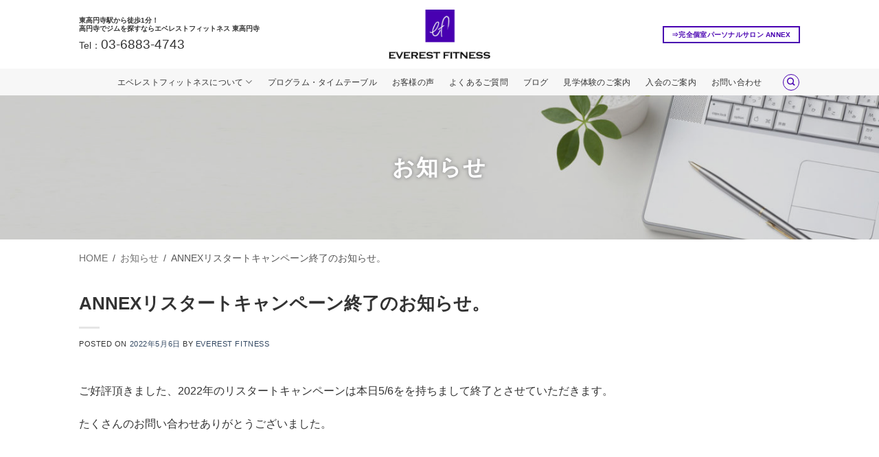

--- FILE ---
content_type: text/html; charset=UTF-8
request_url: https://everest-fitness.jp/news/9876/
body_size: 15702
content:
<!DOCTYPE html>
<html dir="ltr" lang="ja" prefix="og: https://ogp.me/ns#" class="loading-site no-js">
<head>
	<meta charset="UTF-8" />
	<meta name="viewport" content="width=device-width, initial-scale=1.0, maximum-scale=1.0, user-scalable=no" />
	<link rel="profile" href="http://gmpg.org/xfn/11" />
	<link rel="pingback" href="https://everest-fitness.jp/xmlrpc.php" />

	<script>(function(html){html.className = html.className.replace(/\bno-js\b/,'js')})(document.documentElement);</script>
<title>ANNEXリスタートキャンペーン終了のお知らせ。 | 高円寺のジムを探すならエベレストフィットネス東高円寺｜完全個室パーソナルジム併設</title>
	<style>img:is([sizes="auto" i], [sizes^="auto," i]) { contain-intrinsic-size: 3000px 1500px }</style>
	
		<!-- All in One SEO 4.8.6 - aioseo.com -->
	<meta name="description" content="ご好評頂きました、2022年のリスタートキャンペーンは本日5/6をを持ちまして終了とさせていただきます。 たく" />
	<meta name="robots" content="max-snippet:-1, max-image-preview:large, max-video-preview:-1" />
	<link rel="canonical" href="https://everest-fitness.jp/news/9876/" />
	<meta name="generator" content="All in One SEO (AIOSEO) 4.8.6" />
		<meta property="og:locale" content="ja_JP" />
		<meta property="og:site_name" content="高円寺でジムを探すならエベレストフィットネス東高円寺" />
		<meta property="og:type" content="article" />
		<meta property="og:title" content="ANNEXリスタートキャンペーン終了のお知らせ。 | 高円寺のジムを探すならエベレストフィットネス東高円寺｜完全個室パーソナルジム併設" />
		<meta property="og:description" content="ご好評頂きました、2022年のリスタートキャンペーンは本日5/6をを持ちまして終了とさせていただきます。 たく" />
		<meta property="og:url" content="https://everest-fitness.jp/news/9876/" />
		<meta property="og:image" content="https://everest-fitness.jp/wp-content/uploads/2018/07/OGP.jpg" />
		<meta property="og:image:secure_url" content="https://everest-fitness.jp/wp-content/uploads/2018/07/OGP.jpg" />
		<meta property="og:image:width" content="1200" />
		<meta property="og:image:height" content="630" />
		<meta property="article:published_time" content="2022-05-06T03:00:31+00:00" />
		<meta property="article:modified_time" content="2022-05-05T06:00:37+00:00" />
		<meta property="article:publisher" content="https://www.facebook.com/koenjifitness/" />
		<meta name="twitter:card" content="summary" />
		<meta name="twitter:title" content="ANNEXリスタートキャンペーン終了のお知らせ。 | 高円寺のジムを探すならエベレストフィットネス東高円寺｜完全個室パーソナルジム併設" />
		<meta name="twitter:description" content="ご好評頂きました、2022年のリスタートキャンペーンは本日5/6をを持ちまして終了とさせていただきます。 たく" />
		<meta name="twitter:image" content="https://everest-fitness.jp/wp-content/uploads/2018/07/OGP.jpg" />
		<!-- All in One SEO -->

<meta name="viewport" content="width=device-width, initial-scale=1" /><link rel='dns-prefetch' href='//www.googletagmanager.com' />
<link rel='prefetch' href='https://everest-fitness.jp/wp-content/themes/flatsome/assets/js/flatsome.js?ver=22889b626eb7ec03b5a4' />
<link rel='prefetch' href='https://everest-fitness.jp/wp-content/themes/flatsome/assets/js/chunk.slider.js?ver=3.20.1' />
<link rel='prefetch' href='https://everest-fitness.jp/wp-content/themes/flatsome/assets/js/chunk.popups.js?ver=3.20.1' />
<link rel='prefetch' href='https://everest-fitness.jp/wp-content/themes/flatsome/assets/js/chunk.tooltips.js?ver=3.20.1' />
<link rel="alternate" type="application/rss+xml" title="高円寺のジムを探すならエベレストフィットネス東高円寺｜完全個室パーソナルジム併設 &raquo; フィード" href="https://everest-fitness.jp/feed/" />
<link rel="alternate" type="application/rss+xml" title="高円寺のジムを探すならエベレストフィットネス東高円寺｜完全個室パーソナルジム併設 &raquo; コメントフィード" href="https://everest-fitness.jp/comments/feed/" />
<link rel='stylesheet' id='sbr_styles-css' href='https://everest-fitness.jp/wp-content/plugins/reviews-feed/assets/css/sbr-styles.min.css' type='text/css' media='all' />
<style id='wp-block-library-inline-css' type='text/css'>
:root{--wp-admin-theme-color:#007cba;--wp-admin-theme-color--rgb:0,124,186;--wp-admin-theme-color-darker-10:#006ba1;--wp-admin-theme-color-darker-10--rgb:0,107,161;--wp-admin-theme-color-darker-20:#005a87;--wp-admin-theme-color-darker-20--rgb:0,90,135;--wp-admin-border-width-focus:2px;--wp-block-synced-color:#7a00df;--wp-block-synced-color--rgb:122,0,223;--wp-bound-block-color:var(--wp-block-synced-color)}@media (min-resolution:192dpi){:root{--wp-admin-border-width-focus:1.5px}}.wp-element-button{cursor:pointer}:root{--wp--preset--font-size--normal:16px;--wp--preset--font-size--huge:42px}:root .has-very-light-gray-background-color{background-color:#eee}:root .has-very-dark-gray-background-color{background-color:#313131}:root .has-very-light-gray-color{color:#eee}:root .has-very-dark-gray-color{color:#313131}:root .has-vivid-green-cyan-to-vivid-cyan-blue-gradient-background{background:linear-gradient(135deg,#00d084,#0693e3)}:root .has-purple-crush-gradient-background{background:linear-gradient(135deg,#34e2e4,#4721fb 50%,#ab1dfe)}:root .has-hazy-dawn-gradient-background{background:linear-gradient(135deg,#faaca8,#dad0ec)}:root .has-subdued-olive-gradient-background{background:linear-gradient(135deg,#fafae1,#67a671)}:root .has-atomic-cream-gradient-background{background:linear-gradient(135deg,#fdd79a,#004a59)}:root .has-nightshade-gradient-background{background:linear-gradient(135deg,#330968,#31cdcf)}:root .has-midnight-gradient-background{background:linear-gradient(135deg,#020381,#2874fc)}.has-regular-font-size{font-size:1em}.has-larger-font-size{font-size:2.625em}.has-normal-font-size{font-size:var(--wp--preset--font-size--normal)}.has-huge-font-size{font-size:var(--wp--preset--font-size--huge)}.has-text-align-center{text-align:center}.has-text-align-left{text-align:left}.has-text-align-right{text-align:right}#end-resizable-editor-section{display:none}.aligncenter{clear:both}.items-justified-left{justify-content:flex-start}.items-justified-center{justify-content:center}.items-justified-right{justify-content:flex-end}.items-justified-space-between{justify-content:space-between}.screen-reader-text{border:0;clip-path:inset(50%);height:1px;margin:-1px;overflow:hidden;padding:0;position:absolute;width:1px;word-wrap:normal!important}.screen-reader-text:focus{background-color:#ddd;clip-path:none;color:#444;display:block;font-size:1em;height:auto;left:5px;line-height:normal;padding:15px 23px 14px;text-decoration:none;top:5px;width:auto;z-index:100000}html :where(.has-border-color){border-style:solid}html :where([style*=border-top-color]){border-top-style:solid}html :where([style*=border-right-color]){border-right-style:solid}html :where([style*=border-bottom-color]){border-bottom-style:solid}html :where([style*=border-left-color]){border-left-style:solid}html :where([style*=border-width]){border-style:solid}html :where([style*=border-top-width]){border-top-style:solid}html :where([style*=border-right-width]){border-right-style:solid}html :where([style*=border-bottom-width]){border-bottom-style:solid}html :where([style*=border-left-width]){border-left-style:solid}html :where(img[class*=wp-image-]){height:auto;max-width:100%}:where(figure){margin:0 0 1em}html :where(.is-position-sticky){--wp-admin--admin-bar--position-offset:var(--wp-admin--admin-bar--height,0px)}@media screen and (max-width:600px){html :where(.is-position-sticky){--wp-admin--admin-bar--position-offset:0px}}
</style>
<link rel='stylesheet' id='contact-form-7-css' href='https://everest-fitness.jp/wp-content/plugins/contact-form-7/includes/css/styles.css' type='text/css' media='all' />
<link rel='stylesheet' id='grw-public-main-css-css' href='https://everest-fitness.jp/wp-content/plugins/widget-google-reviews/assets/css/public-main.css' type='text/css' media='all' />
<link rel='stylesheet' id='simcal-qtip-css' href='https://everest-fitness.jp/wp-content/plugins/google-calendar-events/assets/generated/vendor/jquery.qtip.min.css' type='text/css' media='all' />
<link rel='stylesheet' id='simcal-default-calendar-grid-css' href='https://everest-fitness.jp/wp-content/plugins/google-calendar-events/assets/generated/default-calendar-grid.min.css' type='text/css' media='all' />
<link rel='stylesheet' id='simcal-default-calendar-list-css' href='https://everest-fitness.jp/wp-content/plugins/google-calendar-events/assets/generated/default-calendar-list.min.css' type='text/css' media='all' />
<link rel='stylesheet' id='jquery-ui-smoothness-css' href='https://everest-fitness.jp/wp-content/plugins/contact-form-7/includes/js/jquery-ui/themes/smoothness/jquery-ui.min.css' type='text/css' media='screen' />
<link rel='stylesheet' id='flatsome-main-css' href='https://everest-fitness.jp/wp-content/themes/flatsome/assets/css/flatsome.css' type='text/css' media='all' />
<style id='flatsome-main-inline-css' type='text/css'>
@font-face {
				font-family: "fl-icons";
				font-display: block;
				src: url(https://everest-fitness.jp/wp-content/themes/flatsome/assets/css/icons/fl-icons.eot?v=3.20.1);
				src:
					url(https://everest-fitness.jp/wp-content/themes/flatsome/assets/css/icons/fl-icons.eot#iefix?v=3.20.1) format("embedded-opentype"),
					url(https://everest-fitness.jp/wp-content/themes/flatsome/assets/css/icons/fl-icons.woff2?v=3.20.1) format("woff2"),
					url(https://everest-fitness.jp/wp-content/themes/flatsome/assets/css/icons/fl-icons.ttf?v=3.20.1) format("truetype"),
					url(https://everest-fitness.jp/wp-content/themes/flatsome/assets/css/icons/fl-icons.woff?v=3.20.1) format("woff"),
					url(https://everest-fitness.jp/wp-content/themes/flatsome/assets/css/icons/fl-icons.svg?v=3.20.1#fl-icons) format("svg");
			}
</style>
<link rel='stylesheet' id='flatsome-style-css' href='https://everest-fitness.jp/wp-content/themes/flatsome-child/style.css' type='text/css' media='all' />
<script type="text/javascript" src="https://everest-fitness.jp/wp-includes/js/jquery/jquery.min.js" id="jquery-core-js"></script>
<script type="text/javascript" src="https://everest-fitness.jp/wp-includes/js/jquery/jquery-migrate.min.js" id="jquery-migrate-js"></script>
<script type="text/javascript" defer="defer" src="https://everest-fitness.jp/wp-content/plugins/widget-google-reviews/assets/js/public-main.js" id="grw-public-main-js-js"></script>
<link rel="https://api.w.org/" href="https://everest-fitness.jp/wp-json/" /><link rel="alternate" title="oEmbed (JSON)" type="application/json+oembed" href="https://everest-fitness.jp/wp-json/oembed/1.0/embed?url=https%3A%2F%2Feverest-fitness.jp%2Fnews%2F9876%2F" />
<link rel="alternate" title="oEmbed (XML)" type="text/xml+oembed" href="https://everest-fitness.jp/wp-json/oembed/1.0/embed?url=https%3A%2F%2Feverest-fitness.jp%2Fnews%2F9876%2F&#038;format=xml" />
<script type="text/javascript">var ajaxurl = "https://everest-fitness.jp/wp-admin/admin-ajax.php";</script>
<link rel='stylesheet' id='5477-css' href='//everest-fitness.jp/wp-content/uploads/custom-css-js/5477.css?v=7600' type="text/css" media='all' />

<link rel='stylesheet' id='4899-css' href='//everest-fitness.jp/wp-content/uploads/custom-css-js/4899.css?v=3438' type="text/css" media='all' />

<link rel='stylesheet' id='3264-css' href='//everest-fitness.jp/wp-content/uploads/custom-css-js/3264.css?v=5499' type="text/css" media='all' />

<link rel='stylesheet' id='531-css' href='//everest-fitness.jp/wp-content/uploads/custom-css-js/531.css?v=1860' type="text/css" media='all' />
<meta name="generator" content="Site Kit by Google 1.159.0" /><!-- Google tag (gtag.js) -->
<script async src="https://www.googletagmanager.com/gtag/js?id=G-9JQJ3VGP89"></script>
<script>
  window.dataLayer = window.dataLayer || [];
  function gtag(){dataLayer.push(arguments);}
  gtag('js', new Date());

  gtag('config', 'G-9JQJ3VGP89');
</script><link rel="apple-touch-icon" sizes="180x180" href="/wp-content/uploads/fbrfg/apple-touch-icon.png">
<link rel="icon" type="image/png" sizes="32x32" href="/wp-content/uploads/fbrfg/favicon-32x32.png">
<link rel="icon" type="image/png" sizes="16x16" href="/wp-content/uploads/fbrfg/favicon-16x16.png">
<link rel="manifest" href="/wp-content/uploads/fbrfg/site.webmanifest">
<link rel="mask-icon" href="/wp-content/uploads/fbrfg/safari-pinned-tab.svg" color="#4800b1">
<link rel="shortcut icon" href="/wp-content/uploads/fbrfg/favicon.ico">
<meta name="msapplication-TileColor" content="#ffffff">
<meta name="msapplication-config" content="/wp-content/uploads/fbrfg/browserconfig.xml">
<meta name="theme-color" content="#ffffff"><link rel="icon" href="https://everest-fitness.jp/wp-content/uploads/2018/09/image-280x280.jpg" sizes="32x32" />
<link rel="icon" href="https://everest-fitness.jp/wp-content/uploads/2018/09/image-280x280.jpg" sizes="192x192" />
<link rel="apple-touch-icon" href="https://everest-fitness.jp/wp-content/uploads/2018/09/image-280x280.jpg" />
<meta name="msapplication-TileImage" content="https://everest-fitness.jp/wp-content/uploads/2018/09/image-280x280.jpg" />
<style id="custom-css" type="text/css">:root {--primary-color: #4800b1;--fs-color-primary: #4800b1;--fs-color-secondary: #d26e4b;--fs-color-success: #627D47;--fs-color-alert: #b20000;--fs-color-base: #333333;--fs-experimental-link-color: #334862;--fs-experimental-link-color-hover: #111;}.tooltipster-base {--tooltip-color: #fff;--tooltip-bg-color: #000;}.off-canvas-right .mfp-content, .off-canvas-left .mfp-content {--drawer-width: 300px;}.header-main{height: 100px}#logo img{max-height: 100px}#logo{width:148px;}.stuck #logo img{padding:10px 0;}.header-bottom{min-height: 10px}.header-top{min-height: 30px}.transparent .header-main{height: 30px}.transparent #logo img{max-height: 30px}.has-transparent + .page-title:first-of-type,.has-transparent + #main > .page-title,.has-transparent + #main > div > .page-title,.has-transparent + #main .page-header-wrapper:first-of-type .page-title{padding-top: 80px;}.header.show-on-scroll,.stuck .header-main{height:70px!important}.stuck #logo img{max-height: 70px!important}.search-form{ width: 60%;}.header-bg-color {background-color: rgba(255,255,255,0.9)}.header-bottom {background-color: #f7f7f7}.stuck .header-main .nav > li > a{line-height: 60px }.header-bottom-nav > li > a{line-height: 16px }@media (max-width: 549px) {.header-main{height: 90px}#logo img{max-height: 90px}}.nav-dropdown-has-arrow.nav-dropdown-has-border li.has-dropdown:before{border-bottom-color: #ffffff;}.nav .nav-dropdown{border-color: #ffffff }.nav-dropdown{border-radius:5px}.nav-dropdown{font-size:100%}h1,h2,h3,h4,h5,h6,.heading-font{color: #333333;}.footer-2{background-color: #f7f7f7}.absolute-footer, html{background-color: #4800b1}.nav-vertical-fly-out > li + li {border-top-width: 1px; border-top-style: solid;}.label-new.menu-item > a:after{content:"New";}.label-hot.menu-item > a:after{content:"Hot";}.label-sale.menu-item > a:after{content:"Sale";}.label-popular.menu-item > a:after{content:"人気";}</style><style id="kirki-inline-styles"></style>	<script type="text/javascript" src="/wp-content/themes/flatsome-child/assets/js/jquery.easing.js"></script>
</head>

<body class="wp-singular news-template-default single single-news postid-9876 wp-theme-flatsome wp-child-theme-flatsome-child lightbox nav-dropdown-has-arrow nav-dropdown-has-shadow nav-dropdown-has-border">


<a class="skip-link screen-reader-text" href="#main">Skip to content</a>

<div id="wrapper">

	
	<header id="header" class="header has-sticky sticky-jump">
		<div class="header-wrapper">
			<div id="masthead" class="header-main show-logo-center">
      <div class="header-inner flex-row container logo-center medium-logo-center" role="navigation">

          <!-- Logo -->
          <div id="logo" class="flex-col logo">
            
<!-- Header logo -->
<a href="https://everest-fitness.jp/" title="高円寺のジムを探すならエベレストフィットネス東高円寺｜完全個室パーソナルジム併設 - 東高円寺駅から徒歩1分！大人の新しい趣味に、オシャレなボクシング＆フィットネススタイルをご提案。筋トレにキックとパンチを取り入れたトレーニングはダイエットやボディメイクにも最適。" rel="home">
		<img width="148" height="100" src="https://everest-fitness.jp/wp-content/uploads/2018/07/logo_s.png" class="header_logo header-logo" alt="高円寺のジムを探すならエベレストフィットネス東高円寺｜完全個室パーソナルジム併設"/><img  width="148" height="100" src="https://everest-fitness.jp/wp-content/uploads/2018/07/logo_s.png" class="header-logo-dark" alt="高円寺のジムを探すならエベレストフィットネス東高円寺｜完全個室パーソナルジム併設"/></a>
          </div>

          <!-- Mobile Left Elements -->
          <div class="flex-col show-for-medium flex-left">
            <ul class="mobile-nav nav nav-left ">
              <li class="nav-icon has-icon">
			<a href="#" class="is-small" data-open="#main-menu" data-pos="left" data-bg="main-menu-overlay" role="button" aria-label="Menu" aria-controls="main-menu" aria-expanded="false" aria-haspopup="dialog" data-flatsome-role-button>
			<i class="icon-menu" aria-hidden="true"></i>					</a>
	</li>
            </ul>
          </div>

          <!-- Left Elements -->
          <div class="flex-col hide-for-medium flex-left
            ">
            <ul class="header-nav header-nav-main nav nav-left  nav-spacing-xlarge nav-uppercase" >
              <li class="html custom html_topbar_left"><h1 style="font-size: .75em; line-height: 1.2;">東高円寺駅から徒歩1分！<br>高円寺でジムを探すならエベレストフィットネス 東高円寺</h1>
Tel：<span class="tel">03-6883-4743</span></li>            </ul>
          </div>

          <!-- Right Elements -->
          <div class="flex-col hide-for-medium flex-right">
            <ul class="header-nav header-nav-main nav nav-right  nav-spacing-xlarge nav-uppercase">
              <li class="html header-button-1">
	<div class="header-button">
		<a href="/lp_personal/" class="button primary is-outline is-xsmall" >
		<span>⇒完全個室パーソナルサロン ANNEX</span>
	</a>
	</div>
</li>
            </ul>
          </div>

          <!-- Mobile Right Elements -->
          <div class="flex-col show-for-medium flex-right">
            <ul class="mobile-nav nav nav-right ">
                          </ul>
          </div>

      </div>

            <div class="container"><div class="top-divider full-width"></div></div>
      </div>
<div id="wide-nav" class="header-bottom wide-nav flex-has-center hide-for-medium">
    <div class="flex-row container">

                        <div class="flex-col hide-for-medium flex-left">
                <ul class="nav header-nav header-bottom-nav nav-left  nav-line-bottom nav-spacing-large nav-uppercase">
                                    </ul>
            </div>
            
                        <div class="flex-col hide-for-medium flex-center">
                <ul class="nav header-nav header-bottom-nav nav-center  nav-line-bottom nav-spacing-large nav-uppercase">
                    <li id="menu-item-342" class="menu-item menu-item-type-post_type menu-item-object-page menu-item-has-children menu-item-342 menu-item-design-default has-dropdown"><a href="https://everest-fitness.jp/about/" class="nav-top-link" aria-expanded="false" aria-haspopup="menu">エベレストフィットネスについて<i class="icon-angle-down" aria-hidden="true"></i></a>
<ul class="sub-menu nav-dropdown nav-dropdown-default dropdown-uppercase">
	<li id="menu-item-343" class="menu-item menu-item-type-post_type menu-item-object-page menu-item-343"><a href="https://everest-fitness.jp/about/facility/">施設紹介</a></li>
	<li id="menu-item-344" class="menu-item menu-item-type-post_type menu-item-object-page menu-item-344"><a href="https://everest-fitness.jp/about/trainer/">トレーナー紹介</a></li>
</ul>
</li>
<li id="menu-item-341" class="menu-item menu-item-type-post_type menu-item-object-page menu-item-341 menu-item-design-default"><a href="https://everest-fitness.jp/program/" class="nav-top-link">プログラム・タイムテーブル</a></li>
<li id="menu-item-1756" class="menu-item menu-item-type-post_type menu-item-object-page menu-item-1756 menu-item-design-default"><a href="https://everest-fitness.jp/voice/" class="nav-top-link">お客様の声</a></li>
<li id="menu-item-340" class="menu-item menu-item-type-post_type menu-item-object-page menu-item-340 menu-item-design-default"><a href="https://everest-fitness.jp/faq/" class="nav-top-link">よくあるご質問</a></li>
<li id="menu-item-374" class="menu-item menu-item-type-post_type menu-item-object-page current_page_parent menu-item-374 menu-item-design-default"><a href="https://everest-fitness.jp/blog/" class="nav-top-link">ブログ</a></li>
<li id="menu-item-3993" class="menu-item menu-item-type-post_type menu-item-object-page menu-item-3993 menu-item-design-default"><a href="https://everest-fitness.jp/trial/" class="nav-top-link">見学体験のご案内</a></li>
<li id="menu-item-599" class="menu-item menu-item-type-post_type menu-item-object-page menu-item-599 menu-item-design-default"><a href="https://everest-fitness.jp/join/" class="nav-top-link">入会のご案内</a></li>
<li id="menu-item-337" class="menu-item menu-item-type-post_type menu-item-object-page menu-item-337 menu-item-design-default"><a href="https://everest-fitness.jp/contact/" class="nav-top-link">お問い合わせ</a></li>
                </ul>
            </div>
            
                        <div class="flex-col hide-for-medium flex-right flex-grow">
              <ul class="nav header-nav header-bottom-nav nav-right  nav-line-bottom nav-spacing-large nav-uppercase">
                   <li class="header-search header-search-dropdown has-icon has-dropdown menu-item-has-children">
	<div class="header-button">	<a href="#" aria-label="Search" aria-haspopup="true" aria-expanded="false" aria-controls="ux-search-dropdown" class="nav-top-link icon button circle is-outline is-small"><i class="icon-search" aria-hidden="true"></i></a>
	</div>	<ul id="ux-search-dropdown" class="nav-dropdown nav-dropdown-default dropdown-uppercase">
	 	<li class="header-search-form search-form html relative has-icon">
	<div class="header-search-form-wrapper">
		<div class="searchform-wrapper ux-search-box relative is-normal"><form method="get" class="searchform" action="https://everest-fitness.jp/" role="search">
		<div class="flex-row relative">
			<div class="flex-col flex-grow">
	   	   <input type="search" class="search-field mb-0" name="s" value="" id="s" placeholder="サイト内を検索" />
			</div>
			<div class="flex-col">
				<button type="submit" class="ux-search-submit submit-button secondary button icon mb-0" aria-label="Submit">
					<i class="icon-search" aria-hidden="true"></i>				</button>
			</div>
		</div>
    <div class="live-search-results text-left z-top"></div>
</form>
</div>	</div>
</li>
	</ul>
</li>
              </ul>
            </div>
            
            
    </div>
</div>

<div class="header-bg-container fill"><div class="header-bg-image fill"></div><div class="header-bg-color fill"></div></div>		</div>
	</header>

	
	<main id="main" class="">

<div id="content" class="blog-wrapper blog-single">
	<div class="banner has-hover" id="banner-1603097583">
          <div class="banner-inner fill">
        <div class="banner-bg fill">
            <div class="bg fill bg-fill  bg-loaded"></div>
                        <div class="overlay"></div>
                    </div><!-- bg-layers -->
        <div class="banner-layers container">
            <div class="fill banner-link"></div>
   <div id="text-box-1997770362" class="text-box banner-layer x50 md-x50 lg-x50 y50 md-y50 lg-y50 res-text">
                                <div class="text dark">

              <div class="text-inner text-center">

<h3 class="uppercase"><strong>お知らせ</strong></h3>
              </div>
           </div><!-- text-box-inner -->

<style scope="scope">

#text-box-1997770362 {
  width: 86%;
}
#text-box-1997770362 .text {
  font-size: 138%;
}


@media (min-width:550px) {

  #text-box-1997770362 {
    width: 60%;
  }
  #text-box-1997770362 .text {
    font-size: 100%;
  }

}
</style>
    </div><!-- text-box -->

        </div><!-- .banner-layers -->
      </div><!-- .banner-inner -->


<style scope="scope">

#banner-1603097583 {
  padding-top: 210px;
}
#banner-1603097583 .bg.bg-loaded {
  background-image: url(https://everest-fitness.jp/wp-content/uploads/2018/07/header_faq-1400x447.jpeg);
}
#banner-1603097583 .overlay {
  background-color: rgba(0, 0, 0, 0.15);
}
</style>
  </div>
		
		<div class="row align-center">
		<div class="row BCrow"  id="row-791053243">


	<div id="col-1347095262" class="col small-12 large-12"  >
				<div class="col-inner"  >
			
			

<p><div class="breadcrumbs" typeof="BreadcrumbList" vocab="http://schema.org/"><!-- Breadcrumb NavXT 7.4.1 -->
<span property="itemListElement" typeof="ListItem"><a property="item" typeof="WebPage" href="https://everest-fitness.jp" class="home"><span property="name">HOME</span></a><meta property="position" content="1"></span> / <span property="itemListElement" typeof="ListItem"><a property="item" typeof="WebPage" title="お知らせへ移動" href="https://everest-fitness.jp/news/" class="news-root post post-news"><span property="name">お知らせ</span></a><meta property="position" content="2"></span> / <span property="itemListElement" typeof="ListItem"><span property="name">ANNEXリスタートキャンペーン終了のお知らせ。</span><meta property="position" content="3"></span></div></p>

		</div>
					</div>

	

</div>		<div class="large-12 col">
		
		


<article id="post-9876" class="post-9876 news type-news status-publish hentry">
	<div class="article-inner ">
		<header class="entry-header">
	<div class="entry-header-text entry-header-text-top text-left">
		<h6 class="entry-category is-xsmall">
	</h6>

<h1 class="entry-title">ANNEXリスタートキャンペーン終了のお知らせ。</h1>
<div class="entry-divider is-divider small"></div>

	<div class="entry-meta uppercase is-xsmall">
		<span class="posted-on">Posted on <a href="https://everest-fitness.jp/news/9876/" rel="bookmark"><time class="entry-date published" datetime="2022-05-06T12:00:31+09:00">2022年5月6日</time><time class="updated" datetime="2022-05-05T15:00:37+09:00">2022年5月5日</time></a></span> <span class="byline">by <span class="meta-author vcard"><a class="url fn n" href="https://everest-fitness.jp/everest-trainer/everestmaster/">EVEREST FITNESS</a></span></span>	</div><!-- .entry-meta -->
	</div><!-- .entry-header -->
</header><!-- post-header -->
		<div id="whole-text" class="entry-content single-page">

	<p>ご好評頂きました、2022年のリスタートキャンペーンは本日5/6をを持ちまして終了とさせていただきます。</p>
<p>たくさんのお問い合わせありがとうございました。</p>
<p>&nbsp;</p>

	
	<div class="blog-share text-center"><div class="is-divider medium"></div><div class="social-icons share-icons share-row relative" ><a href="https://www.facebook.com/sharer.php?u=https://everest-fitness.jp/news/9876/" data-label="Facebook" onclick="window.open(this.href,this.title,'width=500,height=500,top=300px,left=300px'); return false;" target="_blank" class="icon button circle is-outline tooltip facebook" title="Facebookでシェア" aria-label="Facebookでシェア" rel="noopener nofollow"><i class="icon-facebook" aria-hidden="true"></i></a><a href="https://twitter.com/share?url=https://everest-fitness.jp/news/9876/" onclick="window.open(this.href,this.title,'width=500,height=500,top=300px,left=300px'); return false;" target="_blank" class="icon button circle is-outline tooltip twitter" title="Twitterでシェア" aria-label="Twitterでシェア" rel="noopener nofollow"><i class="icon-twitter" aria-hidden="true"></i></a><a href="mailto:?subject=ANNEX%E3%83%AA%E3%82%B9%E3%82%BF%E3%83%BC%E3%83%88%E3%82%AD%E3%83%A3%E3%83%B3%E3%83%9A%E3%83%BC%E3%83%B3%E7%B5%82%E4%BA%86%E3%81%AE%E3%81%8A%E7%9F%A5%E3%82%89%E3%81%9B%E3%80%82&body=Check%20this%20out%3A%20https%3A%2F%2Feverest-fitness.jp%2Fnews%2F9876%2F" class="icon button circle is-outline tooltip email" title="メールでシェア" aria-label="メールでシェア" rel="nofollow"><i class="icon-envelop" aria-hidden="true"></i></a></div></div></div><!-- .entry-content2 -->



        <nav role="navigation" id="nav-below" class="navigation-post">
	<div class="flex-row next-prev-nav bt bb">
		<div class="flex-col flex-grow nav-prev text-left">
			    <div class="nav-previous"><a href="https://everest-fitness.jp/news/9685/" rel="prev"><span class="hide-for-small"><i class="icon-angle-left" aria-hidden="true"></i></span> 5月スケジュールのお知らせ。</a></div>
		</div>
		<div class="flex-col flex-grow nav-next text-right">
			    <div class="nav-next"><a href="https://everest-fitness.jp/news/9984/" rel="next">6月スケジュールのお知らせ。 <span class="hide-for-small"><i class="icon-angle-right" aria-hidden="true"></i></span></a></div>		</div>
	</div>

	    </nav>

    	</div>
</article>




<div id="comments" class="comments-area">

	
	
	
	
</div>
	</div> <!-- .large-12 -->

	</div><!-- .row -->

	</div><!-- #content .page-wrapper -->


</main>

<footer id="footer" class="footer-wrapper">

	
<!-- FOOTER 1 -->

<!-- FOOTER 2 -->
<div class="footer-widgets footer footer-2 ">
		<div class="row large-columns-4 mb-0">
	   		
		<div id="block_widget-2" class="col pb-0 widget block_widget">
		<span class="widget-title">Everest Fitness 東高円寺</span><div class="is-divider small"></div>
		<p>〒166-0003<br />東京都杉並区高円寺南1-6-3アイエスオビル2階<br /><a href="https://goo.gl/maps/Tam2onbLXGMDJBmU9" target="_blank" rel="noopener"><span style="font-size: 80%;">→ GogleMapで表示する</span></a><br />Tel：<span class="tel">03-6883-4743</span><br />mail：info@everest-fitness.jp</p>
<p>■営業時間<br />＜平日＞<br />11:00 ～ 22:30<br />＜土・日・祝日＞<br />11:00 ～ 20:30<br />＜定休日＞<br />月1回のメンテナンス日<br />※休業日は前月15日にスケジュール欄でお知らせします。</p>
<div class="social-icons follow-icons" ><a href="https://www.facebook.com/koenjifitness/" target="_blank" data-label="Facebook" class="icon button circle is-outline tooltip facebook" title="Facebookでフォロー" aria-label="Facebookでフォロー" rel="noopener nofollow"><i class="icon-facebook" aria-hidden="true"></i></a><a href="https://www.instagram.com/everestfitness0416/" target="_blank" data-label="Instagram" class="icon button circle is-outline tooltip instagram" title="インスタでフォロー" aria-label="インスタでフォロー" rel="noopener nofollow"><i class="icon-instagram" aria-hidden="true"></i></a><a href="mailto:info@everest-fitness.jp" data-label="E-mail" target="_blank" class="icon button circle is-outline tooltip email" title="メールをどうぞ" aria-label="メールをどうぞ" rel="nofollow noopener"><i class="icon-envelop" aria-hidden="true"></i></a><a href="https://www.youtube.com/channel/UCUBGw3AJCQxGeXLJvDAiJuQ/" data-label="YouTube" target="_blank" class="icon button circle is-outline tooltip youtube" title="YouTubeでフォロー" aria-label="YouTubeでフォロー" rel="noopener nofollow"><i class="icon-youtube" aria-hidden="true"></i></a></div>
		</div>
		<div id="nav_menu-2" class="col pb-0 widget widget_nav_menu"><span class="widget-title">MENU</span><div class="is-divider small"></div><div class="menu-footerservicemenu-container"><ul id="menu-footerservicemenu" class="menu"><li id="menu-item-477" class="menu-item menu-item-type-post_type menu-item-object-page menu-item-home menu-item-477"><a href="https://everest-fitness.jp/">HOME</a></li>
<li id="menu-item-391" class="menu-item menu-item-type-post_type menu-item-object-page menu-item-391"><a href="https://everest-fitness.jp/about/">エベレストフィットネスについて</a></li>
<li id="menu-item-393" class="menu-item menu-item-type-post_type menu-item-object-page menu-item-393"><a href="https://everest-fitness.jp/about/facility/">施設紹介</a></li>
<li id="menu-item-392" class="menu-item menu-item-type-post_type menu-item-object-page menu-item-392"><a href="https://everest-fitness.jp/about/trainer/">トレーナー紹介</a></li>
<li id="menu-item-394" class="menu-item menu-item-type-post_type menu-item-object-page menu-item-394"><a href="https://everest-fitness.jp/program/">プログラム・タイムテーブル</a></li>
</ul></div></div><div id="nav_menu-3" class="col pb-0 widget widget_nav_menu"><span class="widget-title">INFORMATION</span><div class="is-divider small"></div><div class="menu-footerinfomenu-container"><ul id="menu-footerinfomenu" class="menu"><li id="menu-item-792" class="menu-item menu-item-type-post_type menu-item-object-page menu-item-792"><a href="https://everest-fitness.jp/news/">お知らせ</a></li>
<li id="menu-item-1757" class="menu-item menu-item-type-post_type menu-item-object-page menu-item-1757"><a href="https://everest-fitness.jp/voice/">お客様の声</a></li>
<li id="menu-item-389" class="menu-item menu-item-type-post_type menu-item-object-page menu-item-389"><a href="https://everest-fitness.jp/faq/">よくあるご質問</a></li>
<li id="menu-item-390" class="menu-item menu-item-type-post_type menu-item-object-page current_page_parent menu-item-390"><a href="https://everest-fitness.jp/blog/">ブログ</a></li>
<li id="menu-item-381" class="menu-item menu-item-type-post_type menu-item-object-page menu-item-381"><a href="https://everest-fitness.jp/trial/">見学体験のご案内</a></li>
<li id="menu-item-380" class="menu-item menu-item-type-post_type menu-item-object-page menu-item-380"><a href="https://everest-fitness.jp/join/">入会のご案内</a></li>
<li id="menu-item-388" class="menu-item menu-item-type-post_type menu-item-object-page menu-item-388"><a href="https://everest-fitness.jp/contact/">お問い合わせ</a></li>
</ul></div></div><div id="nav_menu-4" class="col pb-0 widget widget_nav_menu"><span class="widget-title">Rental Gym</span><div class="is-divider small"></div><div class="menu-rentalgym_menu-container"><ul id="menu-rentalgym_menu" class="menu"><li id="menu-item-5496" class="menu-item menu-item-type-post_type menu-item-object-page menu-item-5496"><a href="https://everest-fitness.jp/lp_rentalgym/">【レンタルジム】完全貸切シェア利用OK</a></li>
<li id="menu-item-5495" class="menu-item menu-item-type-post_type menu-item-object-page menu-item-5495"><a href="https://everest-fitness.jp/lp_rentalgym/reservation/">【レンタルジム】予約カレンダー</a></li>
<li id="menu-item-5497" class="menu-item menu-item-type-post_type menu-item-object-page menu-item-5497"><a href="https://everest-fitness.jp/lp_rentalgym/cancel/">【レンタルジム】キャンセルフォーム</a></li>
<li id="menu-item-5498" class="menu-item menu-item-type-post_type menu-item-object-page menu-item-5498"><a href="https://everest-fitness.jp/lp_rentalgym/rules/">【レンタルジム】ご利用規約</a></li>
</ul></div></div>		</div>
</div>



<div class="absolute-footer dark medium-text-center text-center">
  <div class="container clearfix">

    
    <div class="footer-primary pull-left">
              <div class="menu-footermenu-container"><ul id="menu-footermenu" class="links footer-nav uppercase"><li id="menu-item-347" class="menu-item menu-item-type-post_type menu-item-object-page menu-item-347"><a href="https://everest-fitness.jp/comapny/">運営会社</a></li>
<li id="menu-item-346" class="menu-item menu-item-type-post_type menu-item-object-page menu-item-privacy-policy menu-item-346"><a rel="privacy-policy" href="https://everest-fitness.jp/privacy/">プライバシーポリシー</a></li>
</ul></div>            <div class="copyright-footer">
        Copyright 2026 © everest-fitness.      </div>
          </div>
  </div>
</div>
<button type="button" id="top-link" class="back-to-top button icon invert plain fixed bottom z-1 is-outline circle hide-for-medium" aria-label="Go to top"><i class="icon-angle-up" aria-hidden="true"></i></button>
</footer>

</div>

<div id="main-menu" class="mobile-sidebar no-scrollbar mfp-hide">

	
	<div class="sidebar-menu no-scrollbar ">

		
					<ul class="nav nav-sidebar nav-vertical nav-uppercase" data-tab="1">
				<li class="html custom html_top_right_text"><div class="header-button"><a href="/" class="button primary is-xsmall" style="padding:1em; line-height:1.6;">エベレスト・フィットネス東高円寺</a></div></li><li id="menu-item-5505" class="menu-item menu-item-type-post_type menu-item-object-page menu-item-has-children menu-item-5505"><a href="https://everest-fitness.jp/about/">エベレストフィットネスについて</a>
<ul class="sub-menu nav-sidebar-ul children">
	<li id="menu-item-5506" class="menu-item menu-item-type-post_type menu-item-object-page menu-item-5506"><a href="https://everest-fitness.jp/about/facility/">施設紹介</a></li>
	<li id="menu-item-5507" class="menu-item menu-item-type-post_type menu-item-object-page menu-item-5507"><a href="https://everest-fitness.jp/about/trainer/">トレーナー紹介</a></li>
</ul>
</li>
<li id="menu-item-5508" class="menu-item menu-item-type-post_type menu-item-object-page menu-item-5508"><a href="https://everest-fitness.jp/program/">プログラム・タイムテーブル</a></li>
<li id="menu-item-5509" class="menu-item menu-item-type-post_type menu-item-object-page menu-item-5509"><a href="https://everest-fitness.jp/voice/">お客様の声</a></li>
<li id="menu-item-5510" class="menu-item menu-item-type-post_type menu-item-object-page menu-item-5510"><a href="https://everest-fitness.jp/faq/">よくあるご質問</a></li>
<li id="menu-item-5511" class="menu-item menu-item-type-post_type menu-item-object-page current_page_parent menu-item-5511"><a href="https://everest-fitness.jp/blog/">ブログ</a></li>
<li id="menu-item-5504" class="menu-item menu-item-type-post_type menu-item-object-page menu-item-5504"><a href="https://everest-fitness.jp/trial/">見学体験のご案内</a></li>
<li id="menu-item-5512" class="menu-item menu-item-type-post_type menu-item-object-page menu-item-5512"><a href="https://everest-fitness.jp/join/">入会のご案内</a></li>
<li id="menu-item-5501" class="menu-item menu-item-type-post_type menu-item-object-page menu-item-has-children menu-item-5501"><a href="https://everest-fitness.jp/lp_rentalgym/">完全貸切レンタルジム</a>
<ul class="sub-menu nav-sidebar-ul children">
	<li id="menu-item-5500" class="menu-item menu-item-type-post_type menu-item-object-page menu-item-5500"><a href="https://everest-fitness.jp/lp_rentalgym/reservation/">レンタルジム予約カレンダー</a></li>
	<li id="menu-item-5502" class="menu-item menu-item-type-post_type menu-item-object-page menu-item-5502"><a href="https://everest-fitness.jp/lp_rentalgym/cancel/">レンタルジムキャンセルフォーム</a></li>
	<li id="menu-item-5503" class="menu-item menu-item-type-post_type menu-item-object-page menu-item-5503"><a href="https://everest-fitness.jp/lp_rentalgym/rules/">レンタルジムご利用規約</a></li>
</ul>
</li>
<li id="menu-item-5513" class="menu-item menu-item-type-post_type menu-item-object-page menu-item-5513"><a href="https://everest-fitness.jp/contact/">お問い合わせ</a></li>
<li class="html custom html_topbar_right"><div class="header-button"><a href="/lp_personal/" class="button primary is-xsmall" style="padding:1em; line-height:1.6;">完全個室パーソナルトレーニングジム  ANNEX</a></div>
<ul>
<li><a href="https://coubic.com/everest-fitness/924706/book/course_type" target="_blank" class="nav-top-link" style="margin: 20px 0 0;
    padding: 0; font-size: 1.1em !important">⇒ パーソナル予約フォーム</a></li>
<li><a href="/cancel/" class="nav-top-link" style="margin: 15px 0 0;
    padding: 0; font-size: 1.1em !important">⇒ キャンセルフォーム</a></li>
<li><a href="/rules/" class="nav-top-link" style="margin: 15px 0 0;
    padding: 0; font-size: 1.1em !important">⇒ Annexご利用規約</a></li>
</ul></li><li class="header-search-form search-form html relative has-icon">
	<div class="header-search-form-wrapper">
		<div class="searchform-wrapper ux-search-box relative is-normal"><form method="get" class="searchform" action="https://everest-fitness.jp/" role="search">
		<div class="flex-row relative">
			<div class="flex-col flex-grow">
	   	   <input type="search" class="search-field mb-0" name="s" value="" id="s" placeholder="サイト内を検索" />
			</div>
			<div class="flex-col">
				<button type="submit" class="ux-search-submit submit-button secondary button icon mb-0" aria-label="Submit">
					<i class="icon-search" aria-hidden="true"></i>				</button>
			</div>
		</div>
    <div class="live-search-results text-left z-top"></div>
</form>
</div>	</div>
</li>
<li class="html header-social-icons ml-0">
	<div class="social-icons follow-icons" ><a href="https://www.facebook.com/koenjifitness/" target="_blank" data-label="Facebook" class="icon plain tooltip facebook" title="Facebookでフォロー" aria-label="Facebookでフォロー" rel="noopener nofollow"><i class="icon-facebook" aria-hidden="true"></i></a><a href="https://www.instagram.com/everestfitness0416/" target="_blank" data-label="Instagram" class="icon plain tooltip instagram" title="インスタでフォロー" aria-label="インスタでフォロー" rel="noopener nofollow"><i class="icon-instagram" aria-hidden="true"></i></a><a href="mailto:info@everest-fitness.jp" data-label="E-mail" target="_blank" class="icon plain tooltip email" title="メールをどうぞ" aria-label="メールをどうぞ" rel="nofollow noopener"><i class="icon-envelop" aria-hidden="true"></i></a><a href="https://www.youtube.com/channel/UCUBGw3AJCQxGeXLJvDAiJuQ/" data-label="YouTube" target="_blank" class="icon plain tooltip youtube" title="YouTubeでフォロー" aria-label="YouTubeでフォロー" rel="noopener nofollow"><i class="icon-youtube" aria-hidden="true"></i></a></div></li>
			</ul>
		
		
	</div>

	
</div>
<script type="speculationrules">
{"prefetch":[{"source":"document","where":{"and":[{"href_matches":"\/*"},{"not":{"href_matches":["\/wp-*.php","\/wp-admin\/*","\/wp-content\/uploads\/*","\/wp-content\/*","\/wp-content\/plugins\/*","\/wp-content\/themes\/flatsome-child\/*","\/wp-content\/themes\/flatsome\/*","\/*\\?(.+)"]}},{"not":{"selector_matches":"a[rel~=\"nofollow\"]"}},{"not":{"selector_matches":".no-prefetch, .no-prefetch a"}}]},"eagerness":"conservative"}]}
</script>
<style id='global-styles-inline-css' type='text/css'>
:root{--wp--preset--aspect-ratio--square: 1;--wp--preset--aspect-ratio--4-3: 4/3;--wp--preset--aspect-ratio--3-4: 3/4;--wp--preset--aspect-ratio--3-2: 3/2;--wp--preset--aspect-ratio--2-3: 2/3;--wp--preset--aspect-ratio--16-9: 16/9;--wp--preset--aspect-ratio--9-16: 9/16;--wp--preset--color--black: #000000;--wp--preset--color--cyan-bluish-gray: #abb8c3;--wp--preset--color--white: #ffffff;--wp--preset--color--pale-pink: #f78da7;--wp--preset--color--vivid-red: #cf2e2e;--wp--preset--color--luminous-vivid-orange: #ff6900;--wp--preset--color--luminous-vivid-amber: #fcb900;--wp--preset--color--light-green-cyan: #7bdcb5;--wp--preset--color--vivid-green-cyan: #00d084;--wp--preset--color--pale-cyan-blue: #8ed1fc;--wp--preset--color--vivid-cyan-blue: #0693e3;--wp--preset--color--vivid-purple: #9b51e0;--wp--preset--color--primary: #4800b1;--wp--preset--color--secondary: #d26e4b;--wp--preset--color--success: #627D47;--wp--preset--color--alert: #b20000;--wp--preset--gradient--vivid-cyan-blue-to-vivid-purple: linear-gradient(135deg,rgba(6,147,227,1) 0%,rgb(155,81,224) 100%);--wp--preset--gradient--light-green-cyan-to-vivid-green-cyan: linear-gradient(135deg,rgb(122,220,180) 0%,rgb(0,208,130) 100%);--wp--preset--gradient--luminous-vivid-amber-to-luminous-vivid-orange: linear-gradient(135deg,rgba(252,185,0,1) 0%,rgba(255,105,0,1) 100%);--wp--preset--gradient--luminous-vivid-orange-to-vivid-red: linear-gradient(135deg,rgba(255,105,0,1) 0%,rgb(207,46,46) 100%);--wp--preset--gradient--very-light-gray-to-cyan-bluish-gray: linear-gradient(135deg,rgb(238,238,238) 0%,rgb(169,184,195) 100%);--wp--preset--gradient--cool-to-warm-spectrum: linear-gradient(135deg,rgb(74,234,220) 0%,rgb(151,120,209) 20%,rgb(207,42,186) 40%,rgb(238,44,130) 60%,rgb(251,105,98) 80%,rgb(254,248,76) 100%);--wp--preset--gradient--blush-light-purple: linear-gradient(135deg,rgb(255,206,236) 0%,rgb(152,150,240) 100%);--wp--preset--gradient--blush-bordeaux: linear-gradient(135deg,rgb(254,205,165) 0%,rgb(254,45,45) 50%,rgb(107,0,62) 100%);--wp--preset--gradient--luminous-dusk: linear-gradient(135deg,rgb(255,203,112) 0%,rgb(199,81,192) 50%,rgb(65,88,208) 100%);--wp--preset--gradient--pale-ocean: linear-gradient(135deg,rgb(255,245,203) 0%,rgb(182,227,212) 50%,rgb(51,167,181) 100%);--wp--preset--gradient--electric-grass: linear-gradient(135deg,rgb(202,248,128) 0%,rgb(113,206,126) 100%);--wp--preset--gradient--midnight: linear-gradient(135deg,rgb(2,3,129) 0%,rgb(40,116,252) 100%);--wp--preset--font-size--small: 13px;--wp--preset--font-size--medium: 20px;--wp--preset--font-size--large: 36px;--wp--preset--font-size--x-large: 42px;--wp--preset--spacing--20: 0.44rem;--wp--preset--spacing--30: 0.67rem;--wp--preset--spacing--40: 1rem;--wp--preset--spacing--50: 1.5rem;--wp--preset--spacing--60: 2.25rem;--wp--preset--spacing--70: 3.38rem;--wp--preset--spacing--80: 5.06rem;--wp--preset--shadow--natural: 6px 6px 9px rgba(0, 0, 0, 0.2);--wp--preset--shadow--deep: 12px 12px 50px rgba(0, 0, 0, 0.4);--wp--preset--shadow--sharp: 6px 6px 0px rgba(0, 0, 0, 0.2);--wp--preset--shadow--outlined: 6px 6px 0px -3px rgba(255, 255, 255, 1), 6px 6px rgba(0, 0, 0, 1);--wp--preset--shadow--crisp: 6px 6px 0px rgba(0, 0, 0, 1);}:where(body) { margin: 0; }.wp-site-blocks > .alignleft { float: left; margin-right: 2em; }.wp-site-blocks > .alignright { float: right; margin-left: 2em; }.wp-site-blocks > .aligncenter { justify-content: center; margin-left: auto; margin-right: auto; }:where(.is-layout-flex){gap: 0.5em;}:where(.is-layout-grid){gap: 0.5em;}.is-layout-flow > .alignleft{float: left;margin-inline-start: 0;margin-inline-end: 2em;}.is-layout-flow > .alignright{float: right;margin-inline-start: 2em;margin-inline-end: 0;}.is-layout-flow > .aligncenter{margin-left: auto !important;margin-right: auto !important;}.is-layout-constrained > .alignleft{float: left;margin-inline-start: 0;margin-inline-end: 2em;}.is-layout-constrained > .alignright{float: right;margin-inline-start: 2em;margin-inline-end: 0;}.is-layout-constrained > .aligncenter{margin-left: auto !important;margin-right: auto !important;}.is-layout-constrained > :where(:not(.alignleft):not(.alignright):not(.alignfull)){margin-left: auto !important;margin-right: auto !important;}body .is-layout-flex{display: flex;}.is-layout-flex{flex-wrap: wrap;align-items: center;}.is-layout-flex > :is(*, div){margin: 0;}body .is-layout-grid{display: grid;}.is-layout-grid > :is(*, div){margin: 0;}body{padding-top: 0px;padding-right: 0px;padding-bottom: 0px;padding-left: 0px;}a:where(:not(.wp-element-button)){text-decoration: none;}:root :where(.wp-element-button, .wp-block-button__link){background-color: #32373c;border-width: 0;color: #fff;font-family: inherit;font-size: inherit;line-height: inherit;padding: calc(0.667em + 2px) calc(1.333em + 2px);text-decoration: none;}.has-black-color{color: var(--wp--preset--color--black) !important;}.has-cyan-bluish-gray-color{color: var(--wp--preset--color--cyan-bluish-gray) !important;}.has-white-color{color: var(--wp--preset--color--white) !important;}.has-pale-pink-color{color: var(--wp--preset--color--pale-pink) !important;}.has-vivid-red-color{color: var(--wp--preset--color--vivid-red) !important;}.has-luminous-vivid-orange-color{color: var(--wp--preset--color--luminous-vivid-orange) !important;}.has-luminous-vivid-amber-color{color: var(--wp--preset--color--luminous-vivid-amber) !important;}.has-light-green-cyan-color{color: var(--wp--preset--color--light-green-cyan) !important;}.has-vivid-green-cyan-color{color: var(--wp--preset--color--vivid-green-cyan) !important;}.has-pale-cyan-blue-color{color: var(--wp--preset--color--pale-cyan-blue) !important;}.has-vivid-cyan-blue-color{color: var(--wp--preset--color--vivid-cyan-blue) !important;}.has-vivid-purple-color{color: var(--wp--preset--color--vivid-purple) !important;}.has-primary-color{color: var(--wp--preset--color--primary) !important;}.has-secondary-color{color: var(--wp--preset--color--secondary) !important;}.has-success-color{color: var(--wp--preset--color--success) !important;}.has-alert-color{color: var(--wp--preset--color--alert) !important;}.has-black-background-color{background-color: var(--wp--preset--color--black) !important;}.has-cyan-bluish-gray-background-color{background-color: var(--wp--preset--color--cyan-bluish-gray) !important;}.has-white-background-color{background-color: var(--wp--preset--color--white) !important;}.has-pale-pink-background-color{background-color: var(--wp--preset--color--pale-pink) !important;}.has-vivid-red-background-color{background-color: var(--wp--preset--color--vivid-red) !important;}.has-luminous-vivid-orange-background-color{background-color: var(--wp--preset--color--luminous-vivid-orange) !important;}.has-luminous-vivid-amber-background-color{background-color: var(--wp--preset--color--luminous-vivid-amber) !important;}.has-light-green-cyan-background-color{background-color: var(--wp--preset--color--light-green-cyan) !important;}.has-vivid-green-cyan-background-color{background-color: var(--wp--preset--color--vivid-green-cyan) !important;}.has-pale-cyan-blue-background-color{background-color: var(--wp--preset--color--pale-cyan-blue) !important;}.has-vivid-cyan-blue-background-color{background-color: var(--wp--preset--color--vivid-cyan-blue) !important;}.has-vivid-purple-background-color{background-color: var(--wp--preset--color--vivid-purple) !important;}.has-primary-background-color{background-color: var(--wp--preset--color--primary) !important;}.has-secondary-background-color{background-color: var(--wp--preset--color--secondary) !important;}.has-success-background-color{background-color: var(--wp--preset--color--success) !important;}.has-alert-background-color{background-color: var(--wp--preset--color--alert) !important;}.has-black-border-color{border-color: var(--wp--preset--color--black) !important;}.has-cyan-bluish-gray-border-color{border-color: var(--wp--preset--color--cyan-bluish-gray) !important;}.has-white-border-color{border-color: var(--wp--preset--color--white) !important;}.has-pale-pink-border-color{border-color: var(--wp--preset--color--pale-pink) !important;}.has-vivid-red-border-color{border-color: var(--wp--preset--color--vivid-red) !important;}.has-luminous-vivid-orange-border-color{border-color: var(--wp--preset--color--luminous-vivid-orange) !important;}.has-luminous-vivid-amber-border-color{border-color: var(--wp--preset--color--luminous-vivid-amber) !important;}.has-light-green-cyan-border-color{border-color: var(--wp--preset--color--light-green-cyan) !important;}.has-vivid-green-cyan-border-color{border-color: var(--wp--preset--color--vivid-green-cyan) !important;}.has-pale-cyan-blue-border-color{border-color: var(--wp--preset--color--pale-cyan-blue) !important;}.has-vivid-cyan-blue-border-color{border-color: var(--wp--preset--color--vivid-cyan-blue) !important;}.has-vivid-purple-border-color{border-color: var(--wp--preset--color--vivid-purple) !important;}.has-primary-border-color{border-color: var(--wp--preset--color--primary) !important;}.has-secondary-border-color{border-color: var(--wp--preset--color--secondary) !important;}.has-success-border-color{border-color: var(--wp--preset--color--success) !important;}.has-alert-border-color{border-color: var(--wp--preset--color--alert) !important;}.has-vivid-cyan-blue-to-vivid-purple-gradient-background{background: var(--wp--preset--gradient--vivid-cyan-blue-to-vivid-purple) !important;}.has-light-green-cyan-to-vivid-green-cyan-gradient-background{background: var(--wp--preset--gradient--light-green-cyan-to-vivid-green-cyan) !important;}.has-luminous-vivid-amber-to-luminous-vivid-orange-gradient-background{background: var(--wp--preset--gradient--luminous-vivid-amber-to-luminous-vivid-orange) !important;}.has-luminous-vivid-orange-to-vivid-red-gradient-background{background: var(--wp--preset--gradient--luminous-vivid-orange-to-vivid-red) !important;}.has-very-light-gray-to-cyan-bluish-gray-gradient-background{background: var(--wp--preset--gradient--very-light-gray-to-cyan-bluish-gray) !important;}.has-cool-to-warm-spectrum-gradient-background{background: var(--wp--preset--gradient--cool-to-warm-spectrum) !important;}.has-blush-light-purple-gradient-background{background: var(--wp--preset--gradient--blush-light-purple) !important;}.has-blush-bordeaux-gradient-background{background: var(--wp--preset--gradient--blush-bordeaux) !important;}.has-luminous-dusk-gradient-background{background: var(--wp--preset--gradient--luminous-dusk) !important;}.has-pale-ocean-gradient-background{background: var(--wp--preset--gradient--pale-ocean) !important;}.has-electric-grass-gradient-background{background: var(--wp--preset--gradient--electric-grass) !important;}.has-midnight-gradient-background{background: var(--wp--preset--gradient--midnight) !important;}.has-small-font-size{font-size: var(--wp--preset--font-size--small) !important;}.has-medium-font-size{font-size: var(--wp--preset--font-size--medium) !important;}.has-large-font-size{font-size: var(--wp--preset--font-size--large) !important;}.has-x-large-font-size{font-size: var(--wp--preset--font-size--x-large) !important;}
</style>
<script type="text/javascript" src="https://everest-fitness.jp/wp-includes/js/dist/hooks.min.js" id="wp-hooks-js"></script>
<script type="text/javascript" src="https://everest-fitness.jp/wp-includes/js/dist/i18n.min.js" id="wp-i18n-js"></script>
<script type="text/javascript" id="wp-i18n-js-after">
/* <![CDATA[ */
wp.i18n.setLocaleData( { 'text direction\u0004ltr': [ 'ltr' ] } );
/* ]]> */
</script>
<script type="text/javascript" src="https://everest-fitness.jp/wp-content/plugins/contact-form-7/includes/swv/js/index.js" id="swv-js"></script>
<script type="text/javascript" id="contact-form-7-js-translations">
/* <![CDATA[ */
( function( domain, translations ) {
	var localeData = translations.locale_data[ domain ] || translations.locale_data.messages;
	localeData[""].domain = domain;
	wp.i18n.setLocaleData( localeData, domain );
} )( "contact-form-7", {"translation-revision-date":"2025-08-05 08:50:03+0000","generator":"GlotPress\/4.0.1","domain":"messages","locale_data":{"messages":{"":{"domain":"messages","plural-forms":"nplurals=1; plural=0;","lang":"ja_JP"},"This contact form is placed in the wrong place.":["\u3053\u306e\u30b3\u30f3\u30bf\u30af\u30c8\u30d5\u30a9\u30fc\u30e0\u306f\u9593\u9055\u3063\u305f\u4f4d\u7f6e\u306b\u7f6e\u304b\u308c\u3066\u3044\u307e\u3059\u3002"],"Error:":["\u30a8\u30e9\u30fc:"]}},"comment":{"reference":"includes\/js\/index.js"}} );
/* ]]> */
</script>
<script type="text/javascript" id="contact-form-7-js-before">
/* <![CDATA[ */
var wpcf7 = {
    "api": {
        "root": "https:\/\/everest-fitness.jp\/wp-json\/",
        "namespace": "contact-form-7\/v1"
    }
};
/* ]]> */
</script>
<script type="text/javascript" src="https://everest-fitness.jp/wp-content/plugins/contact-form-7/includes/js/index.js" id="contact-form-7-js"></script>
<script type="text/javascript" src="https://everest-fitness.jp/wp-content/themes/flatsome/assets/js/extensions/flatsome-live-search.js" id="flatsome-live-search-js"></script>
<script type="text/javascript" src="https://everest-fitness.jp/wp-content/plugins/google-calendar-events/assets/generated/vendor/jquery.qtip.min.js" id="simcal-qtip-js"></script>
<script type="text/javascript" id="simcal-default-calendar-js-extra">
/* <![CDATA[ */
var simcal_default_calendar = {"ajax_url":"\/wp-admin\/admin-ajax.php","nonce":"506f6687c9","locale":"ja","text_dir":"ltr","months":{"full":["1\u6708","2\u6708","3\u6708","4\u6708","5\u6708","6\u6708","7\u6708","8\u6708","9\u6708","10\u6708","11\u6708","12\u6708"],"short":["1\u6708","2\u6708","3\u6708","4\u6708","5\u6708","6\u6708","7\u6708","8\u6708","9\u6708","10\u6708","11\u6708","12\u6708"]},"days":{"full":["\u65e5\u66dc\u65e5","\u6708\u66dc\u65e5","\u706b\u66dc\u65e5","\u6c34\u66dc\u65e5","\u6728\u66dc\u65e5","\u91d1\u66dc\u65e5","\u571f\u66dc\u65e5"],"short":["\u65e5","\u6708","\u706b","\u6c34","\u6728","\u91d1","\u571f"]},"meridiem":{"AM":"AM","am":"am","PM":"PM","pm":"pm"}};
/* ]]> */
</script>
<script type="text/javascript" src="https://everest-fitness.jp/wp-content/plugins/google-calendar-events/assets/generated/default-calendar.min.js" id="simcal-default-calendar-js"></script>
<script type="text/javascript" src="https://everest-fitness.jp/wp-includes/js/jquery/ui/core.min.js" id="jquery-ui-core-js"></script>
<script type="text/javascript" src="https://everest-fitness.jp/wp-includes/js/jquery/ui/datepicker.min.js" id="jquery-ui-datepicker-js"></script>
<script type="text/javascript" id="jquery-ui-datepicker-js-after">
/* <![CDATA[ */
jQuery(function(jQuery){jQuery.datepicker.setDefaults({"closeText":"\u9589\u3058\u308b","currentText":"\u4eca\u65e5","monthNames":["1\u6708","2\u6708","3\u6708","4\u6708","5\u6708","6\u6708","7\u6708","8\u6708","9\u6708","10\u6708","11\u6708","12\u6708"],"monthNamesShort":["1\u6708","2\u6708","3\u6708","4\u6708","5\u6708","6\u6708","7\u6708","8\u6708","9\u6708","10\u6708","11\u6708","12\u6708"],"nextText":"\u6b21","prevText":"\u524d","dayNames":["\u65e5\u66dc\u65e5","\u6708\u66dc\u65e5","\u706b\u66dc\u65e5","\u6c34\u66dc\u65e5","\u6728\u66dc\u65e5","\u91d1\u66dc\u65e5","\u571f\u66dc\u65e5"],"dayNamesShort":["\u65e5","\u6708","\u706b","\u6c34","\u6728","\u91d1","\u571f"],"dayNamesMin":["\u65e5","\u6708","\u706b","\u6c34","\u6728","\u91d1","\u571f"],"dateFormat":"yy\u5e74mm\u6708d\u65e5","firstDay":1,"isRTL":false});});
/* ]]> */
</script>
<script type="text/javascript" src="https://everest-fitness.jp/wp-content/plugins/contact-form-7/includes/js/html5-fallback.js" id="contact-form-7-html5-fallback-js"></script>
<script type="text/javascript" src="https://everest-fitness.jp/wp-includes/js/hoverIntent.min.js" id="hoverIntent-js"></script>
<script type="text/javascript" id="flatsome-js-js-extra">
/* <![CDATA[ */
var flatsomeVars = {"theme":{"version":"3.20.1"},"ajaxurl":"https:\/\/everest-fitness.jp\/wp-admin\/admin-ajax.php","rtl":"","sticky_height":"70","stickyHeaderHeight":"0","scrollPaddingTop":"0","assets_url":"https:\/\/everest-fitness.jp\/wp-content\/themes\/flatsome\/assets\/","lightbox":{"close_markup":"<button title=\"%title%\" type=\"button\" class=\"mfp-close\"><svg xmlns=\"http:\/\/www.w3.org\/2000\/svg\" width=\"28\" height=\"28\" viewBox=\"0 0 24 24\" fill=\"none\" stroke=\"currentColor\" stroke-width=\"2\" stroke-linecap=\"round\" stroke-linejoin=\"round\" class=\"feather feather-x\"><line x1=\"18\" y1=\"6\" x2=\"6\" y2=\"18\"><\/line><line x1=\"6\" y1=\"6\" x2=\"18\" y2=\"18\"><\/line><\/svg><\/button>","close_btn_inside":false},"user":{"can_edit_pages":false},"i18n":{"mainMenu":"\u30e1\u30a4\u30f3\u30e1\u30cb\u30e5\u30fc","toggleButton":"Toggle"},"options":{"cookie_notice_version":"1","swatches_layout":false,"swatches_disable_deselect":false,"swatches_box_select_event":false,"swatches_box_behavior_selected":false,"swatches_box_update_urls":"1","swatches_box_reset":false,"swatches_box_reset_limited":false,"swatches_box_reset_extent":false,"swatches_box_reset_time":300,"search_result_latency":"0","header_nav_vertical_fly_out_frontpage":1}};
/* ]]> */
</script>
<script type="text/javascript" src="https://everest-fitness.jp/wp-content/themes/flatsome/assets/js/flatsome.js" id="flatsome-js-js"></script>
<script type="text/javascript" src="https://everest-fitness.jp/wp-content/plugins/google-calendar-events/assets/generated/vendor/imagesloaded.pkgd.min.js" id="simplecalendar-imagesloaded-js"></script>
<!-- start Simple Custom CSS and JS -->
<style type="text/css">
:root {--primary-color: #4800b1;}.header-main{height: 100px}#logo img{max-height: 100px}#logo{width:148px;}.stuck #logo img{padding:10px 0;}.header-bottom{min-height: 10px}.header-top{min-height: 30px}.transparent .header-main{height: 30px}.transparent #logo img{max-height: 30px}.has-transparent + .page-title:first-of-type,.has-transparent + #main > .page-title,.has-transparent + #main > div > .page-title,.has-transparent + #main .page-header-wrapper:first-of-type .page-title{padding-top: 80px;}.header.show-on-scroll,.stuck .header-main{height:70px!important}.stuck #logo img{max-height: 70px!important}.search-form{ width: 60%;}.header-bg-color, .header-wrapper {background-color: rgba(255,255,255,0.9)}.header-bottom {background-color: #f7f7f7}.stuck .header-main .nav > li > a{line-height: 60px }.header-bottom-nav > li > a{line-height: 16px }@media (max-width: 549px) {.header-main{height: 90px}#logo img{max-height: 90px}}.nav-dropdown-has-arrow.nav-dropdown-has-border li.has-dropdown:before{border-bottom-color: #ffffff;}.nav .nav-dropdown{border-color: #ffffff }.nav-dropdown{border-radius:5px}.nav-dropdown{font-size:100%}/* Color */.accordion-title.active, .has-icon-bg .icon .icon-inner,.logo a, .primary.is-underline, .primary.is-link, .badge-outline .badge-inner, .nav-outline > li.active> a,.nav-outline >li.active > a, .cart-icon strong,[data-color='primary'], .is-outline.primary{color: #4800b1;}/* Color !important */[data-text-color="primary"]{color: #4800b1!important;}/* Background Color */[data-text-bg="primary"]{background-color: #4800b1;}/* Background */.scroll-to-bullets a,.featured-title, .label-new.menu-item > a:after, .nav-pagination > li > .current,.nav-pagination > li > span:hover,.nav-pagination > li > a:hover,.has-hover:hover .badge-outline .badge-inner,button[type="submit"], .button.wc-forward:not(.checkout):not(.checkout-button), .button.submit-button, .button.primary:not(.is-outline),.featured-table .title,.is-outline:hover, .has-icon:hover .icon-label,.nav-dropdown-bold .nav-column li > a:hover, .nav-dropdown.nav-dropdown-bold > li > a:hover, .nav-dropdown-bold.dark .nav-column li > a:hover, .nav-dropdown.nav-dropdown-bold.dark > li > a:hover, .is-outline:hover, .tagcloud a:hover,.grid-tools a, input[type='submit']:not(.is-form), .box-badge:hover .box-text, input.button.alt,.nav-box > li > a:hover,.nav-box > li.active > a,.nav-pills > li.active > a ,.current-dropdown .cart-icon strong, .cart-icon:hover strong, .nav-line-bottom > li > a:before, .nav-line-grow > li > a:before, .nav-line > li > a:before,.banner, .header-top, .slider-nav-circle .flickity-prev-next-button:hover svg, .slider-nav-circle .flickity-prev-next-button:hover .arrow, .primary.is-outline:hover, .button.primary:not(.is-outline), input[type='submit'].primary, input[type='submit'].primary, input[type='reset'].button, input[type='button'].primary, .badge-inner{background-color: #4800b1;}/* Border */.nav-vertical.nav-tabs > li.active > a,.scroll-to-bullets a.active,.nav-pagination > li > .current,.nav-pagination > li > span:hover,.nav-pagination > li > a:hover,.has-hover:hover .badge-outline .badge-inner,.accordion-title.active,.featured-table,.is-outline:hover, .tagcloud a:hover,blockquote, .has-border, .cart-icon strong:after,.cart-icon strong,.blockUI:before, .processing:before,.loading-spin, .slider-nav-circle .flickity-prev-next-button:hover svg, .slider-nav-circle .flickity-prev-next-button:hover .arrow, .primary.is-outline:hover{border-color: #4800b1}.nav-tabs > li.active > a{border-top-color: #4800b1}.widget_shopping_cart_content .blockUI.blockOverlay:before { border-left-color: #4800b1 }.woocommerce-checkout-review-order .blockUI.blockOverlay:before { border-left-color: #4800b1 }/* Fill */.slider .flickity-prev-next-button:hover svg,.slider .flickity-prev-next-button:hover .arrow{fill: #4800b1;}body{font-size: 100%;}body{font-family:"-apple-system, BlinkMacSystemFont, &quot;Segoe UI&quot;, Roboto, Oxygen-Sans, Ubuntu, Cantarell, &quot;Helvetica Neue&quot;, sans-serif", sans-serif}body{font-weight: 0}body{color: #333333}.nav > li > a {font-family:"-apple-system, BlinkMacSystemFont, &quot;Segoe UI&quot;, Roboto, Oxygen-Sans, Ubuntu, Cantarell, &quot;Helvetica Neue&quot;, sans-serif", sans-serif;}.mobile-sidebar-levels-2 .nav > li > ul > li > a {font-family:"-apple-system, BlinkMacSystemFont, &quot;Segoe UI&quot;, Roboto, Oxygen-Sans, Ubuntu, Cantarell, &quot;Helvetica Neue&quot;, sans-serif", sans-serif;}.nav > li > a {font-weight: 700;}.mobile-sidebar-levels-2 .nav > li > ul > li > a {font-weight: 700;}h1,h2,h3,h4,h5,h6,.heading-font, .off-canvas-center .nav-sidebar.nav-vertical > li > a{font-family: "-apple-system, BlinkMacSystemFont, &quot;Segoe UI&quot;, Roboto, Oxygen-Sans, Ubuntu, Cantarell, &quot;Helvetica Neue&quot;, sans-serif", sans-serif;}h1,h2,h3,h4,h5,h6,.heading-font,.banner h1,.banner h2{font-weight: 700;}h1,h2,h3,h4,h5,h6,.heading-font{color: #333333;}.alt-font{font-family: "-apple-system, BlinkMacSystemFont, &quot;Segoe UI&quot;, Roboto, Oxygen-Sans, Ubuntu, Cantarell, &quot;Helvetica Neue&quot;, sans-serif", sans-serif;}.alt-font{font-weight: 0!important;}.footer-2{background-color: #f7f7f7}.absolute-footer, html{background-color: #4800b1}.label-new.menu-item > a:after{content:"New";}.label-hot.menu-item > a:after{content:"Hot";}.label-sale.menu-item > a:after{content:"Sale";}.label-popular.menu-item > a:after{content:"Popular";}

</style>
<!-- end Simple Custom CSS and JS -->
<!-- start Simple Custom CSS and JS -->
<script type="text/javascript">
document.addEventListener( 'wpcf7mailsent', function ( event ) {
    gtag( 'event', 'wpcf7_submission', {
        'event_category': event.detail.contactFormId,
        'event_label': event.detail.unitTag
    } );
}, false );</script>
<!-- end Simple Custom CSS and JS -->

<script type="text/javascript" src='//everest-fitness.jp/wp-content/uploads/custom-css-js/3337.js?v=4663'></script>

<script type="text/javascript" src='//everest-fitness.jp/wp-content/uploads/custom-css-js/530.js?v=7739'></script>

<link rel='stylesheet' id='2503-css' href='//everest-fitness.jp/wp-content/uploads/custom-css-js/2503.css?v=7145' type="text/css" media='all' />

<link rel='stylesheet' id='2045-css' href='//everest-fitness.jp/wp-content/uploads/custom-css-js/2045.css?v=4366' type="text/css" media='all' />

</body>
</html>


--- FILE ---
content_type: text/css
request_url: https://everest-fitness.jp/wp-content/themes/flatsome-child/style.css
body_size: 463
content:
/*
Theme Name: Flatsome Child
Description: This is a child theme for Flatsome Theme
Author: UX Themes
Template: flatsome
Version: 3.0
*/

/*************** ADD CUSTOM CSS HERE.   ***************/

/* =====================
 base settings
===================== */

/* font */
@font-face {
	font-family: "YuGothic M";
	src: local("Yu Gothic Medium");
}

body {
	font-family: "Hiragino Maru Gothic W4 JIS2004", "游ゴシック", YuGothic, "ヒラギノ角ゴ ProN W3", "Hiragino Kaku Gothic ProN", "メイリオ", Meiryo, "Helvetica Neue", Helvetica, Arial, sans-serif;
	font-weight: 500;
	line-height:1.8; color:#333;
}
h1, h2, h3, h4, h5, h6, .heading-font, .off-canvas-center .nav-sidebar.nav-vertical > li > a{
	font-family: "Hiragino Maru Gothic W4 JIS2004", "游ゴシック", YuGothic, "ヒラギノ角ゴ ProN W3", "Hiragino Kaku Gothic ProN", "メイリオ", Meiryo, "Helvetica Neue", Helvetica, Arial, sans-serif;
	font-weight: 500;
}
h2 {
	line-height:1.4;
}

@media only screen and (max-width: 48em) {
/*************** ADD MOBILE ONLY CSS HERE  ***************/


}

--- FILE ---
content_type: text/css
request_url: https://everest-fitness.jp/wp-content/uploads/custom-css-js/5477.css?v=7600
body_size: 1973
content:
/******* Do not edit this file *******
Simple Custom CSS and JS - by Silkypress.com
Saved: May 31 2021 | 14:07:32 */
/*header、pagetopのz-index変更*/
.header, .header-wrapper, .z-1{
  z-index:200;
}
/* 予約カレンダー：ボタン周り */
.howto h2 > a{
    font-size: 0.75rem;
}

#booking-package-memberActionPanel .userTopButtonPanel .button {
    padding: 0 0.75em;
}
#booking-package-memberActionPanel .userTopButtonPanel .button.is-outline {
    border: 1px solid currentColor;
}
#booking-package-memberActionPanel .userTopButtonPanel a::before {
    content: "\f105";
    font-family: 'fl-icons' !important;
    padding-right: 4px;
}
@media screen and (max-width: 849px){
  #booking-package-memberActionPanel{
    width: auto;
    margin: 0 auto 20px !important;
  }
  #booking-package-locale-ja .button.is-outline{
    font-size: 0.7rem !important;
    margin: 0 3px;
  }
}

/* 予約カレンダー：PayPalボタン */
#booking-package_pay_with_paypal, #booking-package_pay_with_stripe {
    padding: 30px 0 0 !important;
    text-align: center;
}

/*--------------------
ユーザーログイン
--------------------*/
#booking-package-loginform .titlePanel{
  display: table;
width: 100%;
}

#booking-package-loginform .title{
  float: left;
  font-size: 1.2em;
  font-weight: 600;
  text-transform: uppercase;
 }
  
#booking-package-loginform .closeButton{
  float: right;
  cursor: pointer;
  margin: 0;
  font-size: 1.5em !important;
  font-weight: normal;
 }
.userTopButtonPanel .displayName span{
  display:none;
}
body.logged-in .userTopButtonPanel .displayName span{
  display:inline;
}
#booking-package-user-form p,
#booking-package-edit_password_filed p{
  font-size:0.8em;
  color:#F00;
  margin-top:-10px;
}
#booking-package-edit_password_filed .hidden_panel + p{
  display:none;
}
#booking-package-memberActionPanel .button{
  margin-bottom:5px !important;
}
/*2021 0406*/
#booking-package-memberActionPanel #booking-package-user-form{
  display:block;
}
#booking-package-user-form .material-icons.closeButton,
#booking-package-login_return_button.material-icons.closeButton{
  display:block;
}
#booking-package-memberActionPanel #booking-package-loginform .material-icons.closeButton{
  display:block;
}
#booking-package_inputFormPanel .planName, 
#booking-package_serviceDetails .planName, 
#booking-package_myBookingDetailsFroVisitor .planName, 
#booking-package_myBookingDetails .planName{
  color:#333;
}
/*--------------------
予約履歴
--------------------*/
#booking-package-locale-ja #booking-package_myBookingHistoryTable th, #booking-package-locale-ja #booking-package_myBookingHistoryTable td{
  font-size:14px;
}
#booking-package_myBookingHistoryTable .statusTd{
  width:60px !important;
}
#booking-package_myBookingHistoryTable .pendingLabel,
#booking-package_myBookingHistoryTable .approvedLabel,
#booking-package_myBookingHistoryTable .canceledLabel{
  font-size:0.8em;
}

#booking-package-edit_user_delete_button{
  display:none;
}

/*--------------------
予約システム
--------------------*/
#returnDayButton,#nextDayButtton{display:none;}
#scheduleMainPanel .selectPanelError>div>span:first-child:after{
content:'CLOSE';
color:red;
display:inline-block;
margin-left:1em;
}
#booking-package_schedulePage #daysListPanel .selectPanelError,
#booking-package_schedulePage #daysListPanel .selectPanel{
  white-space: nowrap;
}
#booking-package_schedulePage .dayPanel{
  float:left;
  display: inline-block;
  width:2.5em;
}
/*2021 0406*/
#booking-package_schedulePage #daysListPanel>div>div:nth-child(1){
  float:left;
  display: inline-block;
  width:2.5em;
}
#booking-package_schedulePage .weekPanel{
  float:none;
  display: inline-block;
  width:auto;
  margin-left: -0.5em;
}
#booking-package_calendarPage div.dayPanel:not(.closeDay) .dayPostion::after{
  content:'○';
  display: block;
  text-align: center;
}
#courseMainPanel .selectPanel input + span{
  font-weight: bold;
}
#courseMainPanel .selectPanel{
  padding: 15px 20px;
}
#booking-package_schedulePage .bottomPanel{
  padding: 20px 0;
}
#booking-package-locale-ja .button.is-outline{
  border-color: #999;
  color: #999;
  font-size: 0.9rem;
  font-weight: bold;
}
#booking-package-locale-ja .button.is-outline:hover{
  border-color: #4800B1;
  color: #FFF;
  background-color: #4800B1;
}
#scheduleMainPanel .selectPanel>div>span:last-child:after{
  content:'○';
  display: inline-block;
  margin: 0 1em;
}
#booking-package_inputFormPanel .row, #booking-package_myBookingDetails .row, #booking-package_serviceDetails .row, #booking-package_myBookingDetailsFroVisitor .row{
  padding-top: 20px;
  padding-bottom: 23px;
}
#booking-package_inputFormPanel .row .name,
#booking-package_inputFormPanel .row .name.required {
  font-weight: bold;
  color: #333;
}
#booking-package_inputFormPanel input{
  margin-bottom: 0;
}
#booking-package_inputFormPanel .cartPanel{
  padding: 0;
}
#booking-package_inputFormPanel label, #booking-package-subscription_form label{
  margin-bottom: 0;
}
#booking-package_inputFormPanel .bottomBarPanel{
  padding-top: 25px;
  padding-bottom: 0;
  text-align: center;
}
#booking-package_inputFormPanel .bottomBarPanel button{
  width: auto;
  margin-bottom: 0;
  display: inline-block;
  font-weight: bold;
}
#booking-package_inputFormPanel .bottomBarPanel button.bookingButton{
  
}
#reservationHeader .messageBox{
  font-size: 1rem;
}
/*--予約インジケータ--*/
#indicator-block li:nth-child(1){
  background-image: url(/wp-content/themes/flatsome-child/assets/images/icon-step1.svg);
}
#indicator-block li:nth-child(2){
  background-image: url(/wp-content/themes/flatsome-child/assets/images/icon-step2.svg);
}
#indicator-block li:nth-child(3){
  background-image: url(/wp-content/themes/flatsome-child/assets/images/icon-step3.svg);
}
#indicator-block li:nth-child(4){
  background-image: url(/wp-content/themes/flatsome-child/assets/images/icon-step4.svg);
  min-height: 60px;
}
#indicator-block li{
  display:none;
  list-style: none;
  margin: 0;
  background-repeat: no-repeat;
  -webkit-background-size: 50px 50px;
  background-size: 50px 50px;
  padding: 10px 0 0 60px;
  font-weight: bold;
}
#indicator-block li.active{
  display: block;
}
#indicator-block li.active span{
  display: block;
  text-align: right;
  font-size: 0.8em;
  font-weight:normal;
}

/* 2021.05.31 */
#booking_package_selectedServicesPanel .planPrice,#booking_package_selectedServicesPanel .planName{
  color: #333 !important;
  cursor: default !important;
}

#booking-package_inputFormPanel .courseLinePanelInLink, #booking-package_serviceDetails .courseLinePanelInLink, #booking-package_myBookingDetailsFroVisitor .courseLinePanelInLink {
  color: #333 !important;
  cursor: default !important;
}

--- FILE ---
content_type: text/css
request_url: https://everest-fitness.jp/wp-content/uploads/custom-css-js/4899.css?v=3438
body_size: 1347
content:
/******* Do not edit this file *******
Simple Custom CSS and JS - by Silkypress.com
Saved: Mar 22 2021 | 13:08:32 */
.mv_cp{
padding-top: 420px !important;
}

.mv_cp div img:nth-of-type(2){
height:420px;
}
@media screen and (max-width: 768px){
.mv_cp_m{
padding-top: 240px !important;
}

.mv_cp_m div img:nth-of-type(2){
height:240px;
}
}
 
.lpHeadline {
text-align:center;
margin-bottom:20px;
}
.lpHeadline::after {
content: "";
display: block;
width: 90px;
border-bottom: 3px solid #4800B1;
margin: auto;
padding-bottom: 0.5em;
}

.lpHeadlineH3{
  font-size:1em;
  text-align:center;
  width:100%;
  padding:4px 5px;
  margin-bottom:15px;
  background-color:#F29600;
  color: #FFFFFF;
}
.lpHeadlineH3.rg{
  background-color:#000;
}
.annexBlock{
padding:40px 30px 0;
border: 1px solid #eee;
background: #f7f7f7; 
}
.secMap{
  padding-bottom:0 !important;
}
.titAnnex{
  margin-bottom:40px;
}
.table-01 th:first-child{
  padding: 1.2em;
}
@media screen and (max-width: 768px){
.page-id-4491 .table-01 th,.page-id-4491 .table-01 td{
  width: 100%;
  display:block;
}
}

/*チェック画像のリスト*/
.listCheckIcon{
  width:500px;
  margin:auto;
}

.listCheckIcon li{
  text-align:left;
  font-size:16px;
  list-style:none;
  margin-left:0 !important;
}
.listCheckIcon li::before{
  content:'';
  display:inline-block;
  margin-right:5px;
  background:url(/wp-content/themes/flatsome-child/assets/images/icon-check.svg) no-repeat center;
  background-size: 19px 16px;
  width:19px;
  height:16px;
}

/*枠線付きの要素*/
.borderBox > .col-inner{
  border:1px solid #EEEEEE;
}

/*ふきだしの三角*/
.triangle-under,.triangle-left,.triangle-right,.triangle-top,
.triangle-gray-under,.triangle-gray-left,.triangle-gray-right,.triangle-gray-top{
  position:relative;
}

.triangle-under::before,.triangle-left::before,.triangle-right::before,.triangle-top::before,
.triangle-gray-under::before,.triangle-gray-left::before,.triangle-gray-right::before,.triangle-gray-top::before{
  content:"";
  display:block;
  position:absolute;
  z-index:1;
  width:0;
  height:0;
}

.triangle-under::before,
.triangle-gray-under::before{
  top: 0;
  left: calc(50% - 10px);
  border-style: solid;
  border-color: #fff transparent;
  border-width: 10px 12px 0 10px;
}
.triangle-gray-under::before{
  border-color: #F7F7F7 transparent;
}

.triangle-left::before,
.triangle-gray-left::before{
  top: 80px;
  left: 3px;
  border-style: solid;
  border-color: transparent #fff;
  border-width: 10px 12px 10px 0;
}
.triangle-gray-left::before{
  border-color: transparent #F7F7F7;
}

.triangle-right::before,
.triangle-gray-right::before{
  top: 80px;
  right: 3px;
  border-style: solid;
  border-color: transparent #fff;
  border-width: 10px 0 12px 10px;
}
.triangle-gray-right::before{
  border-color: transparent #fff;
}

.triangle-top::before,
.triangle-gray-top::before{
  bottom: 0;
  left: calc(50% - 10px);
  border-style: solid;
  border-color: #F7F7F7 transparent;
  border-width: 0 10px 12px 10px
}
.triangle-gray-top::before{
  border-color: #F7F7F7 transparent;
}
.borderBox .col-inner{
  height: 100%;
}

/*ギャラリーのキャプション*/
.gallery-box .box-text p{
      font-size: 0.75em;
}
@media screen and (max-width: 849px){
.annexBlock{
padding:20px 0 0;
}
.titAnnex{
  margin-bottom:0;
}
.table-01 th:first-child{
  padding: 1.2em 0.6em;
}
  
  .triangle-left::before,
  .triangle-gray-left::before{
    content:"";
    top: -10px;
    left: calc(50% - 10px);
    border-style: solid;
    border-color: #ffffff transparent;
    border-width: 0 10px 12px 10px
  }
  .triangle-gray-left::before{
    border-color: #F7F7F7 transparent;
  }
  /*チェック画像のリスト*/
.listCheckIcon{
  width:100%;
}
}

/*page-topの位置*/
.page-id-4491 .back-to-top{
  bottom:55px;
}

.page-id-4491 .borderBox.medium-4 .col-inner{
  height:100%;
}
.page-id-4491 .col-inner p:last-child,.page-id-5279 .col-inner p:last-child{
  margin-bottom:0;
}

--- FILE ---
content_type: text/css
request_url: https://everest-fitness.jp/wp-content/uploads/custom-css-js/3264.css?v=5499
body_size: 2009
content:
/******* Do not edit this file *******
Simple Custom CSS and JS - by Silkypress.com
Saved: Oct 03 2025 | 03:35:45 */
.header .header-inner.flex-row {
  height: 100px !important;
}

.header .stuck .header-inner.flex-row {
  height: 70px !important;
}

.annex_header {
  padding-top: 20px
}

.tLeft {
  text-align: left;
}

.mv_annex {
  line-height: 1.4;
  text-shadow: 0px 0px 2px #ccc, 0px 0px 5px #333;
}

.mv_annex .copy {
  line-height: 1.2;
}

h3.step {
  font-size: 1.1em;
  margin: 0.5em 0;
}

.google-map {
  margin-bottom: 0 !important;
}

#sticky-bottom {
  display: none;
}

.mainmv .cp_bnr {
  background-color: rgba(0, 0, 0, 0.35);
  padding: 20px 0 0;
}

.cp_bnr {
  background-color: rgba(0, 0, 0, 0.05);
  margin-bottom: 20px;
  padding: 10px;
}

.cp_bnr+p {
  margin-top: -10px;
  padding: 0 10px;
  font-size: 0.7em;
}

.cp_bnr.repeat {
  margin-top: 20px;
}

.wpcf7 input[type=submit]:disabled {
  opacity: .4;
  cursor: inherit;
}

.wpcf7 br.forPc {
  display: block;
}

.wpcf7 p.acceptance {
  margin-bottom: 20px;
}

.wpcf7 p.acceptance span {
  font-weight: bold;
  font-size: 1.1rem;
}

/*SP*/
@media (max-width:767px) {
  .cp_bnr {
    margin: -30px 0 15px;
  }

  .cp_bnr.repeat {
    margin-top: -20px;
  }

  .page-id-3249 #top-link {
    display: none;
  }

  .wpcf7 br.forPc {
    display: none;
  }

  #sticky-bottom {
    display: none;
  }

  .page-id-3249 #sticky-bottom,
  .page-id-4491 #sticky-bottom,
  .page-id-5279 #sticky-bottom {
    display: block;
    position: fixed;
    bottom: 0;
    left: 0;
    width: 100%;
    z-index: 10;
    transition: all 0.3s;
    opacity: 0;
    transform: translate(0, 50%);
  }

  .page-id-3249 #sticky-bottom.active,
  .page-id-4491 #sticky-bottom.active,
  .page-id-5279 #sticky-bottom.active {
    opacity: 1;
    transform: translate(0, 0);
  }

  #sticky-bottom ul {
    display: -webkit-flex;
    display: -ms-flex;
    display: flex;
    margin-bottom: 0;
  }

  #sticky-bottom ul li {
    display: block;
    -webkit-box-sizing: border-box;
    box-sizing: border-box;
    margin-bottom: 0;
    width: 50%;
    border-right: 1px solid #875ac9;
  }

  #sticky-bottom ul li:last-child {
    border: none;
  }

  #sticky-bottom ul li a {
    display: block;
    text-align: center;
    font-size: 0.8em;
    color: #FFF;
    background-color: #4800b1;
    border-bottom: 7px solid #360085;
    padding: 10px 0 7px;
	font-weight:400;
  }

  .page-id-3249 .absolute-footer,
  .page-id-4491 .absolute-footer,
  .page-id-5279 .absolute-footer {
    padding-bottom: 65px;
  }

  .page-id-5279 .back-to-top {
    bottom: 55px;
  }
}

/*--汎用Table--*/
.table-01 {
  border-top: 1px solid #ececec;
  border-left: 1px solid #ececec;
}

.table-01 th,
.table-01 td {
  border-right: 1px solid #ececec;
  padding: 1.2em;
}

.table-01 th {
  background-color: #f7f7f7;
  font-weight: bold;
  width: 50%;
}

.table-01 td.price {
  /*料金表*/
  color: #f08300;
  font-size: 1.2em;
  font-weight: bold;
}

#trial {
  margin-top: -70px;
  padding-top: 70px;
}
/* footer */
#block_widget-2{
	font-weight:400;
}

/*--------------------
予約システム
--------------------*/
#previous_available_day_button,
#next_available_day_button {
  display: none;
}

#scheduleMainPanel .selectable_time_slot.closed>span:first-child:after {
  content: 'CLOSE';
  color: red;
  display: inline-block;
  margin-left: 1em;
}

#booking-package_schedulePage #daysListPanel .selectable_time_slot.closed,
#booking-package_schedulePage #daysListPanel .selectable_time_slot {
  white-space: nowrap;
}

#booking-package_schedulePage .dayPanel {
  float: left;
  display: inline-block;
  width: 2.5em;
}

#booking-package_schedulePage .selectable_day_slot {
  justify-content: initial !important;
}

#booking-package_schedulePage .weekPanel {
  float: none;
  display: inline-block;
  width: auto;
  margin-left: -0.5em;
}

#booking-package_calendarPage div.day_slot:not(.pastDay) .dateField::after {
  content: '○';
  display: block;
  text-align: center;
}

#courseMainPanel .selectable_time_slot input+span {
  font-weight: bold;
}

#courseMainPanel .selectable_time_slot {
  padding: 15px 20px;
}

#booking-package_schedulePage .bottomPanel {
  padding: 20px 0;
}

#booking-package-locale-ja .button.is-outline {
  border-color: #999;
  color: #999;
  font-size: 0.9rem;
  font-weight: bold;
}

#booking-package-locale-ja .button.is-outline:hover {
  border-color: #4800B1;
  color: #FFF;
  background-color: #4800B1;
}

#scheduleMainPanel .selectable_time_slot .subtitle.hidden_panel {
  display: block !important;
}

#scheduleMainPanel .selectable_time_slot:not(.closed) .subtitle::after {
  content: '○';
  display: inline-block;
  margin: 0 1em;
}

#booking-package_inputFormPanel .row,
#booking-package_myBookingDetails .row,
#booking-package_serviceDetails .row,
#booking-package_myBookingDetailsFroVisitor .row {
  padding-top: 20px;
  padding-bottom: 23px;
}

#booking-package_inputFormPanel .row .name,
#booking-package_inputFormPanel .row .name.required {
  font-weight: bold;
  color: #333;
}

#booking-package_inputFormPanel input {
  margin-bottom: 0;
}

#booking-package_inputFormPanel .cartPanel {
  padding: 0;
}

#booking-package_inputFormPanel label,
#booking-package-subscription_form label {
  margin-bottom: 0;
}

#booking-package_inputFormPanel .bottomBarPanel {
  padding-top: 25px;
  padding-bottom: 0;
  text-align: center;
}

#booking-package_inputFormPanel .bottomBarPanel button {
  width: auto;
  margin-bottom: 0;
  display: inline-block;
  font-weight: bold;
}

#booking-package_inputFormPanel .bottomBarPanel button.bookingButton {}

#reservationHeader .messageBox {
  font-size: 1rem;
}

/*--予約インジケータ--*/
#indicator-block li:nth-child(1) {
  background-image: url(/wp-content/themes/flatsome-child/assets/images/icon-step1.svg);
}

#indicator-block li:nth-child(2) {
  background-image: url(/wp-content/themes/flatsome-child/assets/images/icon-step2.svg);
}

#indicator-block li:nth-child(3) {
  background-image: url(/wp-content/themes/flatsome-child/assets/images/icon-step3.svg);
}

#indicator-block li:nth-child(4) {
  background-image: url(/wp-content/themes/flatsome-child/assets/images/icon-step4.svg);
  min-height: 60px;
}

#indicator-block li {
  display: none;
  list-style: none;
  margin: 0;
  background-repeat: no-repeat;
  -webkit-background-size: 50px 50px;
  background-size: 50px 50px;
  padding: 10px 0 0 60px;
  font-weight: bold;
}

#indicator-block li.active {
  display: block;
}

#indicator-block li.active span {
  display: block;
  text-align: right;
  font-size: 0.8em;
  font-weight: normal;
}

--- FILE ---
content_type: text/css
request_url: https://everest-fitness.jp/wp-content/uploads/custom-css-js/531.css?v=1860
body_size: 5999
content:
/******* Do not edit this file *******
Simple Custom CSS and JS - by Silkypress.com
Saved: Dec 16 2021 | 01:28:25 */
/* ---------------------
- common settings
- header
- home
- page
- blog
- footer
- media query

- Style > Colors by Flatsome
Primary Color  #4800B1
Secondary Color #
Success Color #
Alert Color #
Base Color #333333
--------------------- */
.page-numbers.nav-pagination {
  margin-bottom: 50px;
}

.footer-widgets .menu a{
  font-size: 0.85em;
}
.mr0{margin-right:0 !important}
#block_widget-4{
  display:none;
}
ul.links {
    margin: 5px 0 60px;
}
ul.links.footer-nav {
    margin: 5px 0 10px;
}
.nav-pagination>li>span, .nav-pagination>li>a {
    height: auto !important;
    border-radius:0px !important;
    border: 1px solid currentColor !important;
}
/* 最前面に */
.fronted{
  position:relative;
  z-index:1;
}
.header, .header-wrapper{
  z-index:200;
}
/* 入会案内タブ */
.tab-panels > .panel {
  padding-top:184px !important;
  margin-top:-184px !important;
}
.nav-tabs+.tab-panels {
  padding:20px !important;
}


.topInfo{
  margin: -10px 0 30px !important;
}

.entry-content p {
    word-break: break-word;
}

/*フォームラベルの空白を削除*/
span.wpcf7-list-item-label::before {
    content: "" !important;
}

/*SPメニューレイヤー幅*/
.off-canvas-right .mfp-content, .off-canvas-left .mfp-content {
    width: 290px !important;
}

.isHidden{display:none;}
/*TimeTable*/
#ttBlock{
  margin-top: -80px;
  padding-top: 80px;
}
table.mptt-shortcode-table{
  border-collapse: collapse;
}
.mptt-shortcode-wrapper .mptt-shortcode-table tbody tr:nth-child(2n+2) {
    background-color: transparent !important;
}
.mptt-shortcode-wrapper .mptt-shortcode-table tbody .mptt-event-container{
  outline: none !important;
}
.mptt-shortcode-table th,.mptt-shortcode-table td{
  background-color: transparent !important;
  border: 1px solid #ccc !important;
}

.mptt-shortcode-event .mptt-shortcode-wrapper .mptt-shortcode-table tbody .mptt-event-container .event-title{
  margin-bottom: 0 !important;
}
.mptt-shortcode-wrapper .mptt-shortcode-table tbody .mptt-event-container .timeslot{
  margin-top: 0 !important;
}
.mptt-shortcode-wrapper th{
  padding:1em !important;
}
.mptt-shortcode-event div.mptt-event-container{
  height: 100%;
}
.mptt-shortcode-wrapper td.mptt-shortcode-event{
  text-align: center;
}
.mptt-shortcode-wrapper td.mptt-shortcode-hours{
  font-size: 1em;
  font-weight: bold;
}
h4.anchor{
  margin-top: -130px;
  padding-top: 130px;
}

select.mptt-navigation-select{
background-image:url("[data-uri]")
}

.mptt-event-container:hover,
.mptt-event-container:hover .event-title{
text-decoration: none !important;
}
a.event-title{
text-decoration: underline !important;
}

div.id-35[data-event-id="2016"] .timeslot-end,div.id-37[data-event-id="2016"] .timeslot-end,div.id-39[data-event-id="2016"] .timeslot-end,div.id-41[data-event-id="2016"] .timeslot-end,div.id-43[data-event-id="2016"] .timeslot-end,div.id-44[data-event-id="2016"] .timeslot-end{
  display:none;
}
li[data-event-id="holiday"] .timeslot,
li[data-event-id="close"] .timeslot-end,
div.id-24[data-event-id="2012"] .timeslot,
div.id-57[data-event-id="2711"] .timeslot,
div.id-58[data-event-id="2710"] .timeslot,
li[data-event-id="close_4th_friday"] .timeslot
{
  display:none;
}

.mptt-shortcode-event span.timeslot{font-size: 0.9em;}

span.simcal-current-year::after{
 content: "年"; 
}

/* =====================
common settings
===================== */
/* breadcrumbs */
.breadcrumbs {
color: #555 !important;
font-size: .9em;
font-weight: normal;
}

.breadcrumbs span {
margin: 0 3px;
}

.breadcrumbs span:first-child {
margin-left: 0 !important;
}

.breadcrumbs span:last-child {
margin-right: 0 !important;
}
.banner+.row.BCrow {
    margin-top: 15px !important;
}
.banner+.row.BCrow .col {
    padding: 0 15px 30px;
}

.banner {
    background-color: #ffffff !important;
}

.header-button .is-outline:not(:hover) {
    color: #4800B1 !important;
}
.is-small, .is-small.button {
    font-size: .6em;
}
.button.is-outline {
    border: 2px solid #4800B1;
    line-height: 2.3;
}

.top-divider {
    border-top: none !important;
}

.banner {/* 初期設定はテーマカラーの#446084 */
    background-color: transparent;
}

.banner-layers .text-box.banner-layer{
    pointer-events: none;
}

.banner-layer h3{
    line-height: 1.2;
    text-shadow: 0px 0px 5px #ccc, 0px 0px 5px #555;
}

.section-title b {
    height: 1px;
}

.planeTable th {
    background-color: #f7f7f7;
}

.planeTable td:first-child {
    white-space: nowrap;
}

.planeTable th, .planeTable td {
    padding: 20px;
}

/* PC > 汎用設定*/
.forPc {
display: block;
}
.forSp {
display: none;
}

.single .entry-content a{
 text-decoration:underline; 
}

/* =====================
header
===================== */
#logo {
  text-indent:-9999px;
}

.off-canvas-right .mfp-content, .off-canvas-left .mfp-content{
  width:280px;
}
.off-canvas .nav-vertical li li{
  font-size:0.8em;
}

.header-bottom-nav > li > a {
    line-height: 18px !important;
    font-size: 0.75em !important;
}

.html_topbar_left h1 {
  margin-top: 5px;
  margin-bottom: 0;
}    
.html_topbar_left span.tel {
  font-size: 1.4em;
}

/* =====================
home
===================== */
.home [data-animate="fadeInLeft"],.page-id-2544 [data-animate="fadeInLeft"] {/* アニメーション調整（2つ目はテストページ用） */
  transform: translate3d(0, 0, 0);
}

.home .banner:not(.homemv) h2 {/* HOME */
  font-size: 2.4em;
    line-height: 1.2;
    text-shadow: 0px 0px 10px #999, 0px 0px 10px #999;
}

.banner.mv h2 {/* 下層 */
  font-size: 2.0em;
    line-height: 1.2;
    text-shadow: 0px 0px 5px #ccc, 0px 0px 5px #333;
}

.box-blog-post .box-image {
    border: 1px solid #eeeeee;
}

.home .banner-layer div.text p{
  line-height: 1.4;
}

/* =====================
pages
===================== */
/* About */
section.firstSec{
  padding-top: 10px !important;
}

/*.page-id-321 .reverseBox .img-inner, .page-id-321 .normalBox .img-inner {
  border: 1px solid #eee;
  background-color: #fff;
}*/

/*.page-id-321 .reverseBox .img-inner img, .page-id-321 .normalBox .img-inner img {
  padding: 40px;
}*/

/* FAQ */
.accordion-title.active {
    border-color: #4800B1;
    color: #4800B1;
}

/* カレンダー */
.simcal-weekday-1{/* 定休日セル */
  background-color: rgba(0,0,0,.04);
}
.simcal-month-8 td.simcal-day-8 {/* グランドオープン */
    color: #ffffff;
    background-color: #ff0000;
}
.simcal-month-8 .simcal-day-8 .simcal-events {
    font-size: 1.0em;
    color: #ffffff;
}

/* レッスンプログラム */
.programTable {
  border-collapse: collapse;
}
.programTable th.time {
  width: 16%;
}
.programTable th {
  width: 12%;
}
table.programTable th, table.programTable td  {
  border: 1px solid #ccc;
}
table.programTable tr {
  border: none;
}
.programTable th, .programTable td {
  text-align: center;
}
.programTable td.close {
  background-color: #ccc !important;
}
.programTable td.rest {
  background-color: #f7f7f7 !important;
}
td.kids {
  color: #fff;
  background-color: #D50000;
}
td.beginner {
  color: #fff;
  background-color: #00CCFF;
}
td.middle {
  color: #fff;
  background-color: #F6BF26;
}
td.high {
  color: #fff;
  background-color: #0B8043;
}
td.min_nen {
  color: #fff;
  background-color: #FF3399;
}
td.min_ashi {
  color: #fff;
  background-color: #FF3399;
}
td.reona_kick {
  color: #fff;
  background-color: #CC66FF;
}

/* Form */
.wpcf7-checkbox input, .comment-subscription-form input {/* 余白調整*/
margin-bottom: 0;
}
.wpcf7-form-control-wrap.your-sex, .wpcf7-form-control-wrap.for-what, .wpcf7-form-control-wrap.your-purpose, .wpcf7-form-control-wrap.your-chance {
margin-bottom: 20px;
}

span label span.wpcf7-list-item-label {
font-weight: normal !important;
}

.required {
color: #c43b33;
font-weight: bold;
}
.wpcf7c-conf {
    background-color: #f7f7f7;
    color: #333;
    border: 1px solid #ddd;
}


/* =====================
blog
===================== */
span.profile {
  font-size: .85em;
  line-height: 1.6 !important;
  display: block;
  margin-top: 15px;
}

.badge-inner{
  white-space: inherit;
}
.single article h1{
  font-size:1.6em;
  line-height:1.4;
}
.blog-wrapper.page-wrapper{
  padding-top:15px;
}

/* =====================
news
===================== */
.single-news .banner+.row:not(.row-collapse){
  margin-top:15px;
}
#news-list .article-inner{
  border-bottom:1px solid rgba(0,0,0,.1);
  padding:10px;
  clear:all;
}
#news-list .article-inner .entry-date{
  display:block;
}
#news-list .article-inner .entry-title{
  display:block;
}
#news-list article:last-of-type .article-inner{
  border-bottom:none;
}
#news-list .nav-pagination{
  margin-top:40px;
}
@media screen and (min-width: 768px) {
 #news-list .article-inner .entry-date{
  float:left;
  width:10em;
}
#news-list .article-inner .entry-title{
  margin-left:10em;
}
}

/* =====================
footer
===================== */
.footer-1, .footer-2 {
    border-top: none;
}

.footer-2, .absolute-footer .widget>ul>li {
    font-size: .9em;
}

span.widget-title {
    font-size: 1.2em;
}

.footer-2 ul.menu>li+li, .footer-2 .widget>ul>li+li {
    border-top: none;
}

.social-icons .button.is-outline {
    border: 1px solid currentColor;
    padding-top: 2px;
    line-height: 2.2;
}

.social-icons .button.icon {
    margin-right: .75em;
}

.nav > li > a, .footer-widgets li > a {
  color: #333333 !important;
  font-weight: 400 !important;
}
.absolute-footer ul {
    opacity: 1.0;
    border-bottom: none;
}

.absolute-footer ul.links {
  font-size: .85em !important;
}

.absolute-footer ul.links li a {
  color: #ffffff !important;
  
}


.absolute-footer ul.links li {
  color: #fff;
    margin: .25em;
}

.absolute-footer.dark {
    color: #fff;
}

.back-to-top.button.is-outline {
    line-height: 2.3;
    border: 1px solid #ffffff;
    background-color: #4800B1;
}

a.plain.back-to-top {
    color: #ffffff;
}

/* =====================
media query
===================== */

@media screen and (min-width: 850px) {
section .row-large>.col {
  padding: 0 30px 0px;
}
  
.col-inner p:last-child {
  margin-bottom: 0;
}

}

@media screen and (max-width: 849px) {
#block_widget-4{
  display:block;
}
}

@media screen and (max-width: 768px) {
  p{
        font-size: 0.95em;
  }
  .nav-pagination {margin-bottom: 30px;}
.section-title-center span {
    margin: 10px 15px !important;
}
.section-title b {
    height: 1px !important;
}
/* 入会案内タブ */
  .tab-panels > .panel {
    padding-top: 145px !important;
    margin-top: -145px !important;
}
.nav-tabs+.tab-panels {
  padding:20px  !important;
}
  
.home .banner h3 {
    font-size: 2.4em;
}
  
/* HOME > カラム右余白 */
.normalBox {
display: flex;
flex-direction: column;
}
.reverseBox {/* 縦配置時の順序入れ替え */
display: flex;
flex-direction: column-reverse;
}
  
/* blog */
.row-large > .flickity-viewport > .flickity-slider > .col, .row-large > .col {/* SP時左右余白 */
padding: 0 15px 0;
}

/* SP > 汎用設定*/
.forPc {
display: none;
}
.forSp {
display: block;
}
.is-outline {
line-height: 1.2;
}
ul.infoBlock li span.date {
margin-right: 0;
}
ul.sidebar-wrapper {
text-align: center;
}

.is-small.button {
font-size: .5em !important;
}

.button.icon i {
font-size: 1.0em !important;
}

.off-canvas .sidebar-menu {
padding: 0 !important;
}
}

@media screen and (max-width: 768px) and  (-ms-high-contrast: none) {  
.normalBox {
display: flex;
flex-direction: row;
}
.reverseBox {/* 縦配置時の順序入れ替え */
display: flex;
flex-direction: row;
}  
  
}

@media screen and (max-width: 749px) {
.banner h2 {
    font-size: 2.0em;
}
  
.tableWrapper{
  width:100%;
  overflow:scroll;
}
  .tableWrapper table{
    width:800px;
  }

.tableWrapper table.programTable {
  display: block;
  position: relative;
  overflow: scroll;
  width: 100%;
  border-collapse: collapse;
  font-size: 0;
  border-left:1px solid #CCC;
  border-top:1px solid #CCC;
}
.tableWrapper .programTable thead,
.tableWrapper .programTable tbody {
  display: block;
  width: -webkit-max-content;
  width: -moz-max-content;
  width: max-content;
}
.tableWrapper .programTable th.time{
  width: 8.0rem;
  font-size: 0.75rem;
  line-height:1.3;
  border-left:none;
  border-top:none;
}
.tableWrapper .programTable th,
.tableWrapper .programTable td{
  width: 8.0rem;
  font-size: 0.75rem;
  line-height:1.3;
  border-left:none;
  border-top:none;
}
.tableWrapper .programTable td.rest{
  width: 4.0rem;
  font-size: 0.75rem;
  line-height:1.3;
  border-left:none;
  border-top:none;
}

.tableWrapper .programTable td.close{
  
}

.programTable th.time{
  background: #fff;
}
  
.tableWrapper .programTable tbody th {
  position: -webkit-sticky;
  position: sticky;
  left: 0;
  z-index: 1;
}

.tableWrapper .programTable thead {
  position: -webkit-sticky;
  position: sticky;
  top: 0;
  z-index: 2;
}
.tableWrapper .programTable thead th.blank {
  position: -webkit-sticky;
  position: sticky;
  top: 0;
  left: 0;
  z-index: 3;
}

}/**/ 

@media screen and (min-width: 550px) {
.medium-6 {
    max-width: 100%;
}
}

@media screen and (min-width: 550px) and (-ms-high-contrast: none) {
.medium-6 {
    max-width: 50%;
}
}

@media screen and (max-width: 549px) {
.medium-6 {
    max-width: 100%;
}

.reverseBox {/* 縦配置時の順序入れ替え */
display: flex;
flex-direction: column-reverse !important;
}
.reverseBox .img-inner {/* 縦配置時の順序入れ替え */
margin-bottom: 20px;
}
  
h4.anchor{
  margin-top: -100px;
  padding-top: 100px;
}
  
.reverseBoxProgram {/* 縦配置時の順序入れ替え */
display: flex !important;
flex-direction: column-reverse !important;
}
.reverseBoxProgram .col-inner .img {
margin-top:-30px;
margin-bottom:30px;
}
  
}

@media screen and (max-width: 549px) and (-ms-high-contrast: none) {
.medium-6 {
    max-width: 100%;
}
.reverseBox .img-inner {/* 縦配置時の順序入れ替え */
margin-bottom: 20px;
}
  
.reverseBoxProgram {/* 縦配置時の順序入れ替え */
display: flex;
flex-direction: column-reverse;
}
.reverseBoxProgram .col-inner .img {
margin-top:-30px;
margin-bottom:30px;
}
  
}

/*スニペット*/
#snippet-box{
  display:none !important;
}

/* =====================
voice
===================== */
.voice-header .bg-fill{
  background-size:auto 100% !important;
  background-color: #D9DDDC !important;
}
.banner.mv.horizon-line h2 strong{
  display: inline-block;
  padding : 10px 5px;
  border-top: 1px solid #FFF;
  border-bottom: 1px solid #FFF;
  text-shadow: 1px 1px 18px rgb(0 0 0 / 25%);
}
.marker{
  display: inline; 
  background: rgba(0, 0, 0, 0) linear-gradient(transparent 70%, #ffd500 0%) repeat scroll 0% 0%;
  font-weight: bold;
  line-height: 1.4;
  font-size:1.4em;
}
@media screen and (max-width: 550px) {
  .marker{
    font-size:1.1em;
    letter-spacing: -0.05em;
  }
}
.red{
  color: #BC4227;
}
.que{
  font-weight: bold;
  line-height: 1.4;
  font-size:1.4em;
  color: #707070;
}
@media screen and (max-width: 550px) {
  .que{
    font-size:1.0em;
  }
}
.que::before{
  display:inline-block;
  content:"Q";
  color: #fff;
  background-color: #4800B1;
  margin-right: 0.5em;
  width:1.4em;
  height:1.4em;
  text-align: center;
}
.voice-heading{
  border-left: 4px solid #505BC7;
  padding: 0 0 0 8px;
  line-height: 1;
}
.voice-box p{
  margin-bottom:10px;
}
.voice-box .img img{
  width:auto;
  height:105px;
}
.voice-box .state{
  font-size:0.8em;
  margin-bottom: 0;
}
.pb0{
  padding-bottom: 0 !important;
}
.pb15{
  padding-bottom: 15px !important;
}
/* SP -------------------------------*/
@media screen and (max-width: 550px) {
 .pb0-sp{
  padding-bottom: 0 !important;
}
.voice-groupe-box .col-inner.text-left{
  padding-left: 0 !important;
  padding-right: 0 !important;
}
}

/*STORES*/
.calendar_iframe{
  height:450px;
}
@media screen and (max-width: 550px) {
.calendar_iframe{
  height:550px;
}
}


--- FILE ---
content_type: text/css
request_url: https://everest-fitness.jp/wp-content/uploads/custom-css-js/2503.css?v=7145
body_size: 4201
content:
/******* Do not edit this file *******
Simple Custom CSS and JS - by Silkypress.com
Saved: Nov 02 2023 | 10:59:17 */
/*--------------------
reCAPTCHA V3のロゴを非表示
--------------------*/
.grecaptcha-badge { visibility: hidden; }

/*--------------------
タイムテーブル
--------------------*/
.timetable-block .mptt-column .event[id^=event_columns_],
.timetable-block .mptt-theme-mode-event.event {
  overflow: auto
}

.timetable-block .mptt-main-wrapper.mp-event-item img:not(.avatar) {
  width: 100%;
  height: auto
}

.timetable-block .mptt-main-wrapper .mptt-content {
  width: 66.999%;
  margin-right: 3%;
  float: left
}

.timetable-block .mptt-main-wrapper .mptt-sidebar {
  width: 30%;
  float: left
}

.timetable-block .mptt-main-wrapper .event-title {
  margin: 0 0 2rem
}

.timetable-block .mptt-main-wrapper .thumbnail-wrapper {
  margin-bottom: 1rem
}

.timetable-block .mptt-main-wrapper .event-content, .timetable-block .mptt-main-wrapper .timeslots-title {
  margin: 1rem 0
}

.timetable-block .mptt-main-wrapper .mptt-event.events-list {
  margin: 0 0 1rem 2rem;
  list-style: none;
  padding: 0
}

.timetable-block .mptt-main-wrapper .mptt-event.events-list .event {
  list-style: outside;
  padding: 1rem
}

.timetable-block .mptt-main-wrapper .mptt-event.events-list .event .event-subtitle, .timetable-block .mptt-main-wrapper .mptt-event.events-list .event .event-title, .timetable-block .mptt-main-wrapper .mptt-event.events-list .event .event-user, .timetable-block .mptt-main-wrapper .mptt-event.events-list .event .timeslot {
  margin: .25rem 0 0;
  padding: 0
}

.timetable-block .mptt-main-wrapper .mptt-event.events-list .event .event-description {
  margin: .25rem 0 0;
  padding: 0;
  hyphens: auto
}

.timetable-block .mptt-main-wrapper .mptt-event.events-list .event .event-user .avatar {
  border-radius: 50%
}

.timetable-block .mptt-main-wrapper .mptt-event.events-list .event:last-child {
  margin-bottom: 0
}

.timetable-block .mptt-main-wrapper .column-title {
  margin: 0 0 2rem
}

.timetable-block .mptt-main-wrapper .column-content {
  margin: 1rem 0
}

.timetable-block .mptt-main-wrapper .mptt-column.events-list {
  margin: 0 0 2rem;
  list-style: none;
  padding: 0
}

.timetable-block .mptt-main-wrapper .mptt-column.events-list .event {
  list-style: none;
  padding: 1rem
}

.timetable-block .mptt-main-wrapper .mptt-column.events-list .event .event-thumbnail {
  float: left;
  margin: 0 2rem 2rem 0
}

.timetable-block .mptt-main-wrapper .mptt-column.events-list .event .event-title {
  clear: none;
  margin: 0 0 .25rem;
  padding: 0
}

.timetable-block .mptt-main-wrapper .mptt-column.events-list .event .event-subtitle, .timetable-block .mptt-main-wrapper .mptt-column.events-list .event .event-user, .timetable-block .mptt-main-wrapper .mptt-column.events-list .event .timeslot {
  margin: .25rem 0 0;
  padding: 0
}

.timetable-block .mptt-main-wrapper .mptt-column.events-list .event .event-description {
  margin: .25rem 0 0;
  padding: 0;
  hyphens: auto
}

.timetable-block .mptt-main-wrapper .mptt-column.events-list .event .event-user .avatar {
  border-radius: 50%
}

.timetable-block .upcoming-events-widget {
  margin-top: 2rem
}

.timetable-block .upcoming-events-widget .mptt-widget.events-list {
  list-style: none;
  margin: 0;
  padding: 0
}

.timetable-block .upcoming-events-widget .mptt-widget.events-list .event {
  list-style: none;
  margin-bottom: 2rem;
  padding: .5rem 2rem;
  border: none;
  border-left: 3px solid #3b5998
}

.timetable-block .upcoming-events-widget .mptt-widget.events-list .event .event-title {
  margin: 0 0 .25rem;
  padding: 0
}

.timetable-block .upcoming-events-widget .mptt-widget.events-list .event .column-title,
.timetable-block .upcoming-events-widget .mptt-widget.events-list .event .event-user,
.timetable-block .upcoming-events-widget .mptt-widget.events-list .event .timeslot {
  margin: .25rem 0 0;
  padding: 0
}

.timetable-block .upcoming-events-widget .mptt-widget.events-list .event.mptt-colorized .event-title {
  margin: 0 0 .25rem;
  padding: 0;
  color: inherit
}

.timetable-block .upcoming-events-widget .mptt-widget.events-list .event.mptt-colorized .event-title .event-link {
  color: inherit
}

.timetable-block .mptt-hidden {
  display: none;
  opacity: 0;
  clear: both
}

.timetable-block .mprm_ie_browser .mptt-inner-event-content {
  width: 100%
}

.timetable-block .mptt-container {
  list-style: none
}

.timetable-block.mptt-shortcode-wrapper .mptt-shortcode-event .mptt-event-container {
  display: flex;
  flex-direction: column
}

.timetable-block.mptt-shortcode-wrapper .mptt-shortcode-event .mptt-event-container:hover {
  display: flex
}

.timetable-block.mptt-shortcode-wrapper .mptt-shortcode-event.mptt-event-vertical-top .mptt-event-container {
  justify-content: flex-start;
  align-content: flex-start
}

.timetable-block.mptt-shortcode-wrapper .mptt-shortcode-event.mptt-event-vertical-middle .mptt-event-container {
  justify-content: center;
  align-content: center
}

.timetable-block.mptt-shortcode-wrapper .mptt-shortcode-event.mptt-event-vertical-bottom .mptt-event-container {
  justify-content: flex-end;
  align-content: flex-end
}

.timetable-block.mptt-shortcode-wrapper .mptt-shortcode-table {
  margin-top: 1rem;
}

.timetable-block.mptt-shortcode-wrapper .mptt-shortcode-table tr.mptt-shortcode-row th {
  background-color: #f0f0f0;
  border: 1px solid #fff;
  text-align: center;
  color: #404040;
  padding: .25rem 1rem;
  overflow-wrap: normal;
  hyphens: none
}

.timetable-block.mptt-shortcode-wrapper .mptt-shortcode-table tbody tr:nth-child(2n+2) {
  background-color: #f0f0f0
}

.timetable-block.mptt-shortcode-wrapper .mptt-shortcode-table tbody td {
  position: relative;
  border: 1px solid #fff;
  padding: 0;
  line-height: normal;
  box-sizing:border-box;
  width: calc(calc(1050px - 76px) / 7);
}

.timetable-block.mptt-shortcode-wrapper .mptt-shortcode-table tbody td.event {
  background-color: #3b5998
}

.timetable-block.mptt-shortcode-wrapper .mptt-shortcode-table tbody td.mptt-shortcode-hours {
  padding: 0 1rem!important;
  white-space: nowrap;
  width: 76px;
  height: 100px;
  vertical-align: middle
}
.timetable-block.mptt-shortcode-wrapper .mptt-shortcode-table tbody td.mptt-shortcode-hours.long{
  height:180px;
}

.timetable-block.mptt-shortcode-wrapper .mptt-shortcode-table tbody .mptt-event-container {
  position: absolute;
  top: 0;
  right: 0;
  left: 0;
  z-index: 3;
  overflow: hidden;
  outline: #fff solid 1px;
  color: inherit
}

.timetable-block.mptt-shortcode-wrapper .mptt-shortcode-table tbody .mptt-event-container:hover {
  background-color: inherit;
  overflow: visible;
  z-index: 10
}

.timetable-block.mptt-shortcode-wrapper .mptt-shortcode-table tbody .mptt-event-container:hover .event-title {
  text-decoration: underline
}

.timetable-block.mptt-shortcode-wrapper .mptt-shortcode-table tbody .mptt-event-container p {
  color: inherit
}

.timetable-block.mptt-shortcode-wrapper .mptt-shortcode-table tbody .mptt-event-container .event-title {
  color: inherit;
  display: inline-block;
  text-decoration: none;
  line-height:1.4;
}

.timetable-block.mptt-shortcode-wrapper .mptt-shortcode-table tbody .mptt-event-container .event-subtitle, .timetable-block.mptt-shortcode-wrapper .mptt-shortcode-table tbody .mptt-event-container .event-user {
  margin: .25rem;
  font-size: .8em
}

.timetable-block.mptt-shortcode-wrapper .mptt-shortcode-table tbody .mptt-event-container .event-user .avatar {
  border-radius: 50%;
  margin-right: 3px;
  display: inline-block;
  vertical-align: middle
}

.timetable-block.mptt-shortcode-wrapper .mptt-shortcode-table tbody .mptt-event-container .event-description {
  font-size: .8em;
  margin: .25rem;
  hyphens: auto
}

.timetable-block.mptt-shortcode-wrapper .mptt-shortcode-table tbody .mptt-event-container .timeslot {
  font-size: .9em;
  margin: .25rem
}

.timetable-block.mptt-shortcode-wrapper .mptt-shortcode-table.mptt-theme-mode tbody tr:nth-child(2n+2) td.event {
  background-color: inherit
}

.timetable-block.mptt-shortcode-wrapper .mptt-shortcode-table.mptt-theme-mode tbody td.event {
  background-color: #fff
}

.timetable-block.mptt-shortcode-wrapper .mptt-shortcode-table.mptt-theme-mode tbody td.event .event-user img {
  position: relative
}

.timetable-block.mptt-shortcode-wrapper .mptt-navigation-tabs {
  margin: 0 0 1rem;
  list-style-type: none
}

.timetable-block.mptt-shortcode-wrapper .mptt-navigation-tabs li {
  display: inline-block;
  padding: .25rem .5rem .25rem 0
}

.timetable-block.mptt-shortcode-wrapper .mptt-shortcode-list {
  display: none
}

.timetable-block.mptt-shortcode-wrapper .mptt-shortcode-list .mptt-column, .timetable-block.mptt-shortcode-wrapper .mptt-shortcode-list .mptt-column .mptt-column-title {
  margin: 2rem 0
}

.timetable-block.mptt-shortcode-wrapper .mptt-shortcode-list .mptt-column .mptt-events-list {
  list-style: none;
  margin: 2rem;
  padding: 0
}

.timetable-block.mptt-shortcode-wrapper .mptt-shortcode-list .mptt-column .mptt-events-list .mptt-list-event {
  list-style: none;
  margin-bottom: 2rem;
  padding: 0 0 0 2rem;
  border-left: 3px solid #3b5998
}

.timetable-block.mptt-shortcode-wrapper .mptt-shortcode-list .mptt-column .mptt-events-list .mptt-list-event .event-user, .timetable-block.mptt-shortcode-wrapper .mptt-shortcode-list .mptt-column .mptt-events-list .mptt-list-event .mptt-event-title, .timetable-block.mptt-shortcode-wrapper .mptt-shortcode-list .mptt-column .mptt-events-list .mptt-list-event .timeslot {
  margin: .25rem 0 0;
  padding: 0
}

.timetable-block.mptt-shortcode-wrapper .mptt-shortcode-list .mptt-column .mptt-events-list .mptt-list-event .event-description {
  margin: .25rem 0 0;
  padding: 0;
  hyphens: auto
}

.timetable-block.mptt-shortcode-wrapper .mptt-shortcode-list .mptt-column .mptt-events-list .mptt-list-event .event-user {
  margin: .25rem 0 0;
  padding: 0
}

.timetable-block.mptt-shortcode-wrapper.mptt-table-fixed {
  overflow-x: scroll
}

.timetable-block.mptt-shortcode-wrapper.mptt-table-fixed .mptt-shortcode-table {
  table-layout: auto;
}

.timetable-block.mptt-shortcode-wrapper.mptt-table-fixed tbody, .timetable-block.mptt-shortcode-wrapper.mptt-table-fixed thead {
  width: 100%
}

/* @media (max-width:767px) {
  .timetable-block .mptt-main-wrapper .mptt-content, .timetable-block .mptt-main-wrapper .mptt-sidebar {
    padding: 0 2rem 2rem;
    width: 100%
  }
  .timetable-block.mptt-shortcode-wrapper .mptt-shortcode-list {
    display: block
  }
  .timetable-block.mptt-shortcode-wrapper.mptt-table-fixed .mptt-shortcode-list {
    display: none!important
  }
  .timetable-block.mptt-shortcode-wrapper.mptt-table-fixed .mptt-shortcode-table {
    display: table
  }
  .timetable-block.mptt-shortcode-wrapper.mptt-table-fixed .mptt-shortcode-table td.event {
    min-width: 200px
  }
  .timetable-block.mptt-shortcode-wrapper.mptt-table-responsive .mptt-shortcode-table {
    display: none!important
  }
} */

.timetable-block .mptt-clearfix {
  *zoom: 1
}

.timetable-block .mptt-clearfix:after, .timetable-block .mptt-clearfix:before {
  display: table;
  content: "";
  line-height: 0
}

.timetable-block .mptt-clearfix:after {
  clear: both
}

.timetable-block.mptt-shortcode-wrapper .event-title {
  box-shadow: none
}

.timetable-block .mptt-theme-mode-event.event .event-user img {
  position: relative
}

.timetable-block.mptt-shortcode-wrapper .event-title {
  border-bottom: none
}

.twentyfourteen .mptt-content {
  width: 100%;
  margin: 0
}

/* .timetable-block.mptt-shortcode-wrapper .mptt-shortcode-table:first-of-type th,
.timetable-block.mptt-shortcode-wrapper .mptt-shortcode-table:first-of-type td{
  width: 12.5%;
} */

/*SP*/
@media (max-width:767px){
.timetable-block.mptt-shortcode-wrapper .mptt-shortcode-table:first-of-type{
  display: block !important;
  position: relative;
  overflow-x: scroll;
  width: 100%;
  height: auto;
  border-collapse: collapse;
  font-size: 0;
  table-layout: auto;
}
.timetable-block.mptt-shortcode-wrapper{
  position: relative;
}
.timetable-block.mptt-shortcode-wrapper::before{
  content:'';
  position: absolute;
  top: 0;left: 0;
  z-index: 15;
  border: 1px solid #ccc;
  outline-offset: -1px;
  width: 100%;
  height: 100%;
  pointer-events: none;
}
.timetable-block.mptt-shortcode-wrapper .mptt-shortcode-table:first-of-type thead,
.timetable-block.mptt-shortcode-wrapper .mptt-shortcode-table:first-of-type tbody {
  display: block;
  width: -webkit-max-content;
  width: -moz-max-content;
  width: max-content;
}
.timetable-block.mptt-shortcode-wrapper .mptt-shortcode-table:first-of-type th,
.timetable-block.mptt-shortcode-wrapper .mptt-shortcode-table:first-of-type td {
  width: 8.5rem !important;
  background: #fff;
  box-sizing: border-box;
}
.timetable-block.mptt-shortcode-wrapper .mptt-shortcode-table:first-of-type tbody .mptt-shortcode-hours {
  position: -webkit-sticky;
  position: sticky;
  left: 0;
  z-index: 12;
  background-color: #fff;
  padding: 0 !important;
  width: 5.0rem !important;
}
.timetable-block.mptt-shortcode-wrapper .mptt-shortcode-table:first-of-type tbody .mptt-shortcode-hours div.bg,
.timetable-block.mptt-shortcode-wrapper .mptt-shortcode-table:first-of-type thead th.blank div.bg{
  background-color: #fff;
  z-index: 12;
  position: absolute;
  top: -1px;
  left: -1px;
  width: calc(100% + 2px);
  height: calc(100% + 2px);
  padding: calc(calc(90px - 1rem) / 2) 1rem 0;
  box-sizing: border-box;
  border: 1px solid #ccc;
  border-left-width: 1px;
}
.timetable-block.mptt-shortcode-wrapper .mptt-shortcode-table:first-of-type thead th.blank div.bg{
  padding: 0;
}
.timetable-block.mptt-shortcode-wrapper .mptt-shortcode-table:first-of-type thead {
  position: -webkit-sticky;
  position: sticky;
  top: 0;
  z-index: 2;
}
.timetable-block.mptt-shortcode-wrapper .mptt-shortcode-table:first-of-type thead th.blank {
  position: -webkit-sticky;
  position: sticky;
  top: 0;
  left: 0;
  z-index: 3;
  width: 5.0rem !important;
}
}



/*--------------------
ブログカード
--------------------*/
.blogcard {
  background-color: #f7f7f7;
  border: 1px solid #eeeeee;
  word-wrap: break-word;
  margin: 40px;
  box-shadow: 0 0 10px 6px rgba(0,0,0,.025);
}
.blogcard a {
  text-decoration: none !important;
  opacity: 1;
  transition: all 0.2s ease;
}
.blogcard a:hover {
  opacity: 0.6;
}
.blogcard_title {
  font-size: 1em;
  font-weight: bold;
  line-height: 1.4;
  padding: 17px 20px 10px;
}
.blogcard_thumbnail {
  float: left;
  padding: 20px;
}
.blogcard_excerpt {
  color: #333333;
  font-size: 0.85em;
  line-height: 1.6;
  padding: 0 17px 20px 20px;
}

@media screen and (max-width: 768px) {
  .blogcard {
    margin: 40px 0;
  }
  .blogcard_title {
    font-size: 0.95em;
    padding-bottom: 17px;
  }
  .blogcard_excerpt  {
    display: none;
  }
}
/*--------------------
Related_post
--------------------*/
ul.related_post li {
    width: 165px !important;
    margin: 10px 20px 10px 0 !important;
}

.wp_rp_wrap{
    margin-bottom: 30px !important;
}

@media screen and (max-width: 480px) {
ul.related_post li:nth-child(2n) {
  width: 150px !important;
  margin-right: 0 !important;
  }
}

/*--------------------
Recent_post
--------------------*/
.recent-blog-posts a {
  line-height: 1.4 !important;
  font-size: 0.85em !important;
  margin-top: -2px;
}

/*--------------------
見出し2：ベーシック青
--------------------*/

h2.basic{
  color: white;
  position: relative;
  margin-bottom: 1.2em;
  padding: 0.6em;
  background: #0072bc;
}

h2.basic:after {
  position: absolute;
  content: '';
  top: 100%;
  left: 30px;
  border: 15px solid transparent;
  border-top: 15px solid #0072bc;
  width: 0;
  height: 0;
}

/*--------------------
見出し2：ベーシック青（チェック付）
--------------------*/
h2.blue {
  position: relative;
  color: white;
  background: #0072bc;
  line-height: 1.4;
  padding: 0.5em 0.5em 0.5em 1.8em;
  margin-bottom: 1.2em;
}
h2.blue:before {
  font-family: "Font Awesome 5 Free";
  content: "\f14a";
  position: absolute;
  left : 0.5em; /*左端からのアイコンまでの距離*/
}

/*--------------------
見出し2：先頭に鉛筆アイコン
--------------------*/
h2.pencil {
  position: relative;
  background: #f1f8ff;
  padding: 0.25em 0.5em;
  border-left: solid 2em #5c9ee7;
}

h2.pencil:before {
  font-family: "Font Awesome 5 Free";
  content: "\f303";
  position: absolute;
  padding: 0em;
  color: white;
  font-weight: normal;
  left: -1.35em;
  top: 50%;
  -webkit-transform: translateY(-50%);
  transform: translateY(-50%);
}

/*--------------------
見出し3：シンプルなチェックマーク
--------------------*/
h3.check {
  position: relative;
  padding-left: 1.2em;/*アイコン分のスペース*/
  line-height: 1.4;
}
h3.check:before {
  font-family: "Font Awesome 5 Free";
  content: "\f00c";/*アイコンのユニコード*/
  position: absolute;/*絶対位置*/
  font-size: 1em;/*サイズ*/
  left: 0;/*アイコンの位置*/
  top: 0;/*アイコンの位置*/
  color: #0072bc; /*アイコン色*/
}

/*--------------------
見出し3：ひらめき（電球アイコン）
--------------------*/
h3.hirameki {
  position: relative;
  padding-left: 35px;
}
h3.hirameki:before {
  position: absolute;
  font-family: "Font Awesome 5 Free";
  content: "\f0eb";
  background: #ffca2c;
  color: white;
  font-weight: normal;
  font-size: 15px;
  border-radius: 50%;
  left: 0;
  width: 25px;
  height: 25px;
  line-height: 25px;
  text-align: center;
  top: 50%;
  -webkit-transform: translateY(-50%);
  transform: translateY(-50%);
}

/*--------------------
蛍光ペンマーカー
--------------------*/
.entry-content em,span.marker {
  font-style: normal;
  font-weight: bold;
  background: linear-gradient(transparent 70%, #a7d6ff 70%);
}

/*--------------------
 吹き出しを作る
--------------------*/
.balloon {
margin-bottom: 2em;
position: relative;
}
.balloon:before,.balloon:after {
clear: both;
content: "";
display: block;
}
.balloon figure {
width: 60px;
height: 60px;
}
.balloon-image-left {
float: left;
margin-right: 20px;
}
.balloon-image-right {
float: right;
margin-left: 20px;
}
.balloon figure img {
width: 100%;
height: 100%;
border: 1px solid #ccc;
border-radius: 50%;
margin: 0;
}
.balloon-image-description {
padding: 5px 0 0;
font-size: 10px;
text-align: center;
}
.balloon-text-right,.balloon-text-left {
position: relative;
padding: 15px;
border: 1px solid;
border-radius: 10px;
max-width: -webkit-calc(100% - 120px);
max-width: calc(100% - 120px);
display: inline-block;
}
.balloon-text-right {
border-color: #ccc;
}
.balloon-text-left {
border-color: #ccc;
}
.balloon-text-right {
float: left;
}
.balloon-text-left {
float: right;
}
.balloon p {
margin: 0 0 20px;
}
.balloon p:last-child {
margin-bottom: 0;
}
/* 三角部分 */
.balloon-text-right:before {
position: absolute;
content: '';
border: 10px solid transparent;
border-right: 10px solid #aaa;
top: 15px;
left: -20px;
}
.balloon-text-right:after {
position: absolute;
content: '';
border: 10px solid transparent;
border-right: 10px solid #fff;
top: 15px;
left: -19px;
}
.balloon-text-left:before {
position: absolute;
content: '';
border: 10px solid transparent;
border-left: 10px solid #ccc;
top: 15px;
right: -20px;
}
.balloon-text-left:after {
position: absolute;
content: '';
border: 10px solid transparent;
border-left: 10px solid #fff;
top: 15px;
right: -19px;
}
/* 考え毎 */
.think .balloon-text-right,.think .balloon-text-left {
border-radius: 30px;
}
.think .balloon-text-right:before {
border: 1px solid #ccc;
border-radius: 50%;
width: 8px;
height: 8px;
top: 15px;
left: -12px;
}
.think .balloon-text-right:after {
border: 1px solid #ccc;
border-radius: 50%;
width: 4px;
height: 4px;
top: 20px;
left: -19px;
}
.think .balloon-text-left:before {
border: 1px solid #ccc;
border-radius: 50%;
width: 8px;
height: 8px;
top: 15px;
right: -12px;
}
.think .balloon-text-left:after {
border: 1px solid #ccc;
border-radius: 50%;
width: 4px;
height: 4px;
top: 20px;
right: -19px;
}

/*--------------------
Simple GA Ranking
--------------------*/
.ranking-img {
  width: 45px;
  height: 45px;
  float: left;
  margin: 3px 15px 10px 0;
}
li.sga-ranking-list {
  line-height: 1.2;
  margin-bottom: 0.3em;
  padding: 8px 0 5px 0;
  border-bottom: 1px solid #eee;
  word-wrap: break-word;
  overflow: hidden;
  float: none;
  clear: both;
}
li.sga-ranking-list a {
  font-size: 0.85em;
}
li.sga-ranking-list:last-child {
  border: none;
}


--- FILE ---
content_type: text/css
request_url: https://everest-fitness.jp/wp-content/uploads/custom-css-js/2045.css?v=4366
body_size: 470
content:
/******* Do not edit this file *******
Simple Custom CSS and JS - by Silkypress.com
Saved: Feb 14 2025 | 08:15:37 */
@media print{
  body.page-id-2040{
    margin: 0 !important;
    padding: 0 !important;
    -webkit-print-color-adjust: exact; /*Chromeのみ対応*/
  }
  body.page-id-2040 table,body.page-id-2040 td{
    border: 1px solid #ccc !important;
    font-weight: bold;
  }
 body.page-id-2040 table .mptt-shortcode-list, .printBtn{
    display: none !important;
  }
  body.page-id-2040 .absolute-footer,html{
    background-color: #fff !important;
  }
  .timetable-block.mptt-shortcode-wrapper .mptt-shortcode-table tbody .mptt-event-container .event-title{
    margin: .5rem 0 .2rem;
  }
  .mptt-shortcode-table td p{
    margin: .25em 0 0 !important;
  }
  .mptt-shortcode-table td{
    font-size: 0.85em !important;
  }
  .mptt-shortcode-table td div.mptt-inner-event-content{
    padding: 0.25em !important;
  }
  .timetable-block.mptt-shortcode-wrapper .mptt-shortcode-table tbody td.mptt-shortcode-hours{
    height: 95px!important;
  }
  .dateTxt{
    margin-top:-20px;
  }
  .mptt-shortcode-table::-webkit-scrollbar{
    display:none;
  }
  .mptt-shortcode-table th, .mptt-shortcode-table td{
    background-color: #fff !important;
  }
  .page-id-2040 a.event-title {
  text-decoration:none !important;
  }
}

--- FILE ---
content_type: application/javascript
request_url: https://everest-fitness.jp/wp-content/uploads/custom-css-js/530.js?v=7739
body_size: 1173
content:
/******* Do not edit this file *******
Simple Custom CSS and JS - by Silkypress.com
Saved: Nov 07 2019 | 16:29:55 */
jQuery(document).ready(function( $ ){
    
    $("a.back-to-top").removeClass("hide-for-medium");
  
   
    $('div.ttBlock').attr('id', 'ttBlock');
  
    
    $('label.req').each(function(){
      var txt = $(this).text();
      $(this).html(txt.replace(/\*/g,' <span class="required">*</span>'));
    });
	
  	$('#top-link').on("click",function(e){
      e.preventDefault();
      $('body,html').animate({scrollTop:0}, 1200, 'easeOutExpo');
      return false;
    });
  
  	//検索のmeta-dataが空の場合除去
  	$('#post-list article footer.entry-meta').each(function(i,el){
      var content = $(el).html();
      content = content.trim();
      if($.isEmptyObject(content) || content == ''){
        $(el).remove();
      }
    });
  
  //グローバルナビ：active
  if($('body').hasClass('single-post') || $('body').hasClass('archive')){
    $('#menu-item-374').addClass('active');
  }
  
  //SPメニューボタンにクラス付与
  if($('ul').hasClass('mobile-nav')){
    $('.mobile-nav li.nav-icon a').addClass('no-scroll');
  }
  
  //mobile:SNSボタン
  $('#main-menu .follow-icons a').each(function(i,el){
      $(el).removeClass('plain').addClass('button circle is-outline');
    });
  
  //スマホのみ電話番号にリンク
  if (navigator.userAgent.match(/(iPhone|iPad|iPod|Android)/)) {
  $(function() {
    $('.tel').each(function() {
      var str = $(this).html();
      if ($(this).children().is('img')) {
        $(this).html($('<a>').attr('href', 'tel:' + $(this).children().attr('alt').replace(/-/g, '')).append(str + '</a>'));
      } else {
        $(this).html($('<a>').attr('href', 'tel:' + $(this).text().replace(/-/g, '')).append(str + '</a>'));
      }
    });
  });
}
  
//ページ内リンクスムーススクロール
$('a[href^="#"]:not(.no-scroll):not(a[href="#top"]):not(a.accordion-title[href="#"])').on('click', function(e) {
e.preventDefault;
var speed = 1500; // スクロールスピード(ミリ秒)
var href= $(this).attr("href");
var target = $(href == "#" || href == "" ? 'html' : href);
var position = target.offset().top;
$('body,html').animate({scrollTop:position}, speed, 'easeInOutQuart');
return false;
});
 

  
});


--- FILE ---
content_type: application/javascript
request_url: https://everest-fitness.jp/wp-content/uploads/custom-css-js/3337.js?v=4663
body_size: 1798
content:
/******* Do not edit this file *******
Simple Custom CSS and JS - by Silkypress.com
Saved: Apr 07 2021 | 05:32:15 */
jQuery(document).ready(function( $ ){
    //予約システム内ボタン
  $('#returnToCalendarButton,#returnToDayListButton').addClass('button is-outline');
  //ログイン・アカウント登録ボタン
  $('#booking-package-register,#booking-package-login,#booking-package-logout,#booking-package-edit,#booking-package-bookedHistory,#booking-package-subscribed,#booking-package-user_edit_change_password_button,#booking-package-edit_user_delete_button').addClass('button is-outline');
  $('#wp-submit,#booking-package-register_user_button,#booking-package-edit_user_button').addClass('button button-primary');

   $('.displayName').append('<span>さん</span>')
}); //jQuery


//ログイン時にタイトルとcloseボタンを追加
if(document.getElementById("booking-package-loginform") != null){
  var bookingLoginPanel = document.getElementById("booking-package-loginform");
  var indicatorHtml = `
<div class="titlePanel">
<div class="title">ログイン</div>
</div>
`;
  bookingLoginPanel.insertAdjacentHTML("afterbegin", indicatorHtml);
}

//ユーザー登録時、パスワードの注釈
if(document.getElementById("booking-package-user_pass") != null){
  var bookingName = document.getElementById("booking-package-user_login");
  var indicatorHtml = `
<p>英数字を設定してください。</p>
`;
  bookingName.insertAdjacentHTML("afterend", indicatorHtml);

  var bookingPW = document.getElementById("booking-package-user_pass");
  indicatorHtml = `
<p>8文字以上の英数字を設定してください。</p>
`;
  bookingPW.insertAdjacentHTML("afterend", indicatorHtml);
  document.getElementById("booking-package-user_edit_pass").insertAdjacentHTML("afterend", indicatorHtml);
}

if(document.getElementById("booking-package-login_return_button") != null){
var user_loginform_close = document.getElementById("booking-package-login_return_button");
user_loginform_close.onclick = function(){
        console.log('close login');
        document.getElementById("blockPanel").classList.add("hidden_panel");
        document.getElementById("booking-package-loginform").classList.add("hidden_panel");
        document.getElementById("booking-package-user-form").classList.add("hidden_panel");
        document.getElementById("booking-package-user-edit-form").classList.add("hidden_panel");
  		document.getElementById("booking-package").classList.remove("hidden_panel");
  		document.getElementById("booking-package-loginform").classList.remove("loginform");
        var body = document.getElementsByTagName("body")[0];
        body.classList.remove("modal-open");
}
}


//予約システム・送信時の文言
function bookingCompleteMessage(){
  var view;
  if(document.getElementById("booking-package-id-1") != null){
    //Annex
  view = `
ご予約内容の確認メールをお送りしておりますので受信トレイをご確認ください。<br>
店舗からの確認・返信メールをもちましてご予約が確定いたします。<br>
※確認メールが届かない場合は大変お手数ですが店舗まで直接お電話ください。
`;
  }else if(document.getElementById("booking-package-id-3") != null){
    //レンタルジム
   view = `
レンタルジムのご予約内容の確認メールをお送りしておりますので受信トレイをご確認ください。<br>
店舗からの確認・返信メールをもちましてご予約が確定いたします。<br>
※確認メールが届かない場合は大変お手数ですが店舗まで直接お電話ください。
`;
  }
  return view;
}

//ステップインジケータ：ANNEX
if(document.getElementById("booking-package-id-1") != null){
  var bookingPanel = document.querySelector("#booking-package-id-1 #booking-package");
  var indicatorHtml = `
<div id="indicator-block"><ul>
<li>ご希望の日付を選択してください<span>NextStep ≫ サービスを選択</span></li>
<li>サービスを選択してください<span>NextStep ≫ 時間帯を選択</span></li>
<li>時間帯を選択してください（24時以降のご予約は店舗へお問い合わせください）<span>NextStep ≫ お客様情報の入力</span></li>
<li>お客様情報を入力してください<span></span></li>
</ul></div>
`;
  bookingPanel.insertAdjacentHTML("afterbegin", indicatorHtml);
 
}

//ステップインジケータ：レンタルジム
if(document.getElementById("booking-package-id-3") != null){
  var bookingPanel = document.querySelector("#booking-package-id-3 #booking-package");
  var indicatorHtml = `
<div id="indicator-block"><ul>
<li>ご希望の日付を選択してください<span>NextStep ≫ サービスを選択</span></li>
<li>サービスを選択してください<span>NextStep ≫ 時間帯を選択</span></li>
<li>時間帯を選択してください<span>NextStep ≫ お客様情報の入力</span></li>
<li>お客様情報を入力してください<span></span></li>
</ul></div>
`;
  bookingPanel.insertAdjacentHTML("afterbegin", indicatorHtml);
}

function indicator(now){
  //console.log(now);
  [...document.querySelectorAll('#indicator-block ul li')].forEach((el, index) => {
      el.classList.remove("active");
    });
  switch (now){
    case 'calendar':
      document.querySelector('#indicator-block ul li:nth-child(1)').classList.add("active");
      break;
    case 'schedule':
      document.querySelector('#indicator-block ul li:nth-child(2)').classList.add("active");
      break;
    case 'scheduleMain':
      document.querySelector('#indicator-block ul li:nth-child(3)').classList.add("active");
      break;
    case 'form':
      document.querySelector('#indicator-block ul li:nth-child(4)').classList.add("active");
      document.querySelector('.bookingButton').classList.add("button");
      document.getElementById('returnToSchedules').classList.add("button");
      document.getElementById('returnToSchedules').classList.add("is-outline");
      document.getElementById("returnToSchedules").textContent = "戻る";
      document.getElementById("reservationHeader").textContent = "お客様情報を入力してください";
      break;
  }
}

